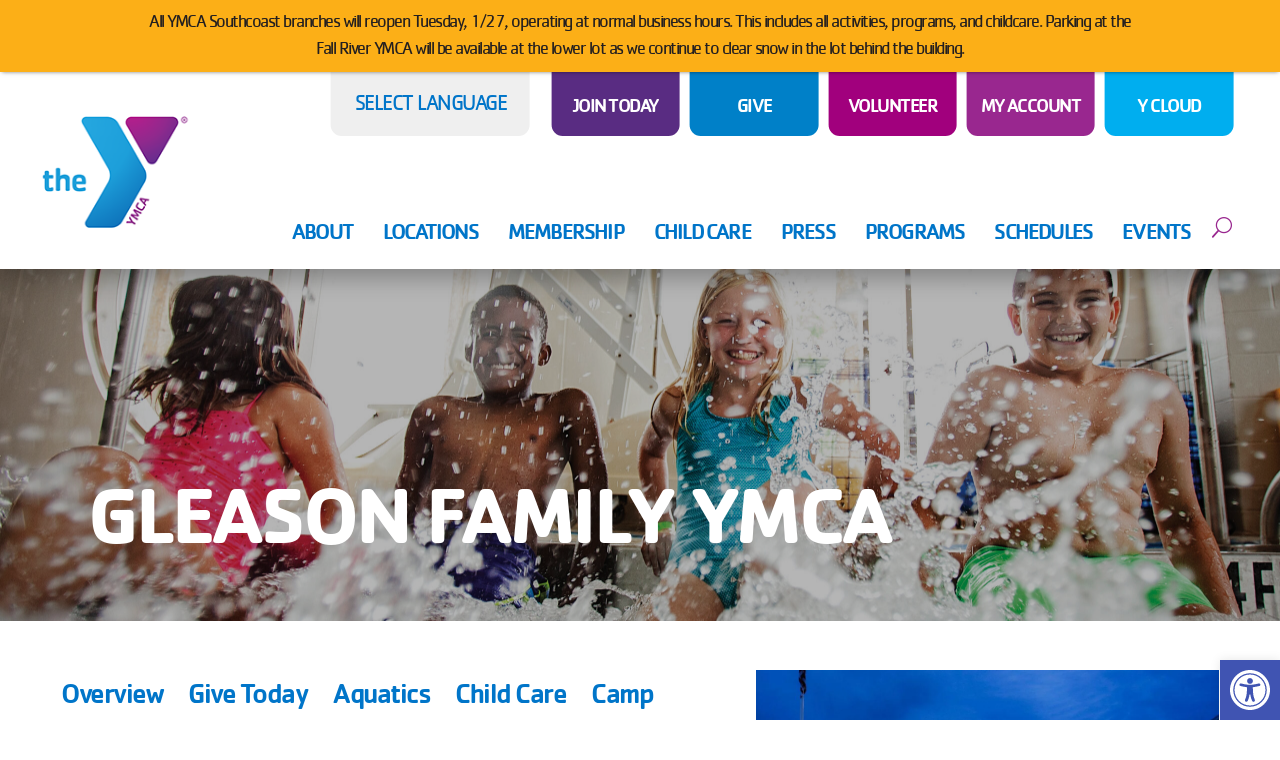

--- FILE ---
content_type: text/css
request_url: https://ymcasouthcoast.org/wp-content/litespeed/css/ac4cc8071d203d4bbeea7c2b773abe1b.css?ver=4620f
body_size: 63
content:
.printomatic{cursor:pointer}.pom-default{background-image:url('/wp-content/plugins/print-o-matic/css/print-icon.png');background-repeat:no-repeat;width:32px;height:32px}.pom-small{background-image:url('/wp-content/plugins/print-o-matic/css/print-icon-small.png');background-repeat:no-repeat;width:17px;height:16px}.pom-small-black{background-image:url('/wp-content/plugins/print-o-matic/css/print-icon-small-black.png');background-repeat:no-repeat;width:17px;height:16px}.pom-small-grey{background-image:url('/wp-content/plugins/print-o-matic/css/print-icon-small-grey.png');background-repeat:no-repeat;width:17px;height:16px}.pom-small-white{background-image:url('/wp-content/plugins/print-o-matic/css/print-icon-small-white.png');background-repeat:no-repeat;width:17px;height:16px}.printomatictext{cursor:pointer}.printomatictext:hover{text-decoration:underline}@media print{.pe-no-print{display:none !important}.pe-preserve-ancestor{display:block !important;margin:0 !important;padding:0 !important;border:none !important;box-shadow:none !important}}

--- FILE ---
content_type: text/css
request_url: https://ymcasouthcoast.org/wp-content/litespeed/css/c25efa0c89dfaf6e97856ec78d872654.css?ver=10cd2
body_size: 217
content:
/*! This file is auto generated. Any changes will most likely be overwritten! */
.et_mobile_menu .menu-item-has-children>a{position:relative;display:-webkit-box;display:-ms-flexbox;display:flex;-ms-flex-wrap:nowrap;flex-wrap:nowrap;-webkit-box-pack:justify;-ms-flex-pack:justify;justify-content:space-between}.et_mobile_menu .menu-item-has-children>a:after{display:inline-block;font:normal normal normal 14px/1 FontAwesome;font-size:inherit;content:"";-webkit-transition:-webkit-transform .4s;transition:-webkit-transform .4s;-o-transition:transform .4s;transition:transform .4s;transition:transform .4s,-webkit-transform .4s;-webkit-transform-origin:40% 40%;-ms-transform-origin:40% 40%;transform-origin:40% 40%;text-rendering:auto;-webkit-font-smoothing:antialiased;-moz-osx-font-smoothing:grayscale}.et_mobile_menu .menu-item-has-children>.sub-menu{display:none}.et_mobile_menu .menu-item-has-children.w_js_visible>a:after{-webkit-transform:rotate(90deg);-ms-transform:rotate(90deg);transform:rotate(90deg)}#main-header .et_mobile_menu .menu-item-has-children>.sub-menu{display:none !important}#main-header .et_mobile_menu .menu-item-has-children.w_js_visible>.sub-menu{display:block !important}

--- FILE ---
content_type: text/css
request_url: https://ymcasouthcoast.org/wp-content/litespeed/css/b8d9fe1d44e66f67596aef00ac08d276.css?ver=28096
body_size: 39
content:
body.pojo-a11y-grayscale{filter:none;-webkit-filter:none;-webkit-filter:none;-moz-filter:none;-ms-filter:none;-o-filter:none}body.pojo-a11y-grayscale #page-container{filter:grayscale(100%);-webkit-filter:grayscale(100%);-webkit-filter:grayscale(1);-moz-filter:grayscale(100%);-ms-filter:grayscale(100%);-o-filter:grayscale(100%)}body #pojo-a11y-toolbar{font-size:20px !important;bottom:0 !important}#pojo-a11y-toolbar .pojo-a11y-toolbar-toggle{bottom:0}#pojo-a11y-toolbar .pojo-a11y-toolbar-overlay *{font-size:18px !important}.pojo-a11y-readable-font #pojo-a11y-toolbar .pojo-a11y-toolbar-overlay *{font-size:16px !important}.printomatic,.printomatictext{margin-bottom:10px;display:inline-block;vertical-align:middle}.printomatic{margin-right:5px}

--- FILE ---
content_type: text/css
request_url: https://ymcasouthcoast.org/wp-content/litespeed/css/c283294abcc3a4e5f332229f5c7ab26f.css?ver=9b99b
body_size: 8682
content:
/*!
 *
 * This file is auto generated. Any changes will most likely be overwritten!
 *
 */
:root ul.menu,.w-group,#main-header .nav-menu,#main-header .sub-nav.open,#main-header .sub-nav-group{display:flex;flex-wrap:wrap;flex-direction:row}:root .w .w-row--middle{align-items:center}:root .w .w-row--center{justify-content:center}:root .w-menu-x--space-around ul.menu,#main-header .nav-menu{justify-content:space-around}:root .w .w-row--grow .et_pb_column{flex-grow:1}:root ul.menu,.w-group,#main-header .nav-menu,#main-header .sub-nav.open,#main-header .sub-nav-group{display:flex;flex-wrap:wrap;flex-direction:row}:root .w .w-row--middle{align-items:center}:root .w .w-row--center{justify-content:center}:root .w-menu-x--space-around ul.menu,#main-header .nav-menu{justify-content:space-around}:root .w .w-row--grow .et_pb_column{flex-grow:1}:root .w-container,:root .et_section_specialty .et_pb_row{display:flex;flex-wrap:wrap;flex-direction:row;padding-left:15px;padding-right:15px;position:relative;display:flex;flex-wrap:wrap;justify-content:space-between;width:100%;max-width:100% !important;margin:0 auto}@media (min-width:320px){:root .w-container,:root .et_section_specialty .et_pb_row{padding-left:calc(15px + 0*(100vw - 320px)/448);padding-right:calc(15px + 0*(100vw - 320px)/448)}}@media (min-width:768px){:root .w-container,:root .et_section_specialty .et_pb_row{padding-left:calc(15px + 10*(100vw - 768px)/213);padding-right:calc(15px + 10*(100vw - 768px)/213)}}@media (min-width:981px){:root .w-container,:root .et_section_specialty .et_pb_row{padding-left:25px;padding-right:25px}}@media (min-width:981px){:root .w-container,:root .et_section_specialty .et_pb_row{max-width:89.75% !important}}@media (min-width:1483px){:root .w-container,:root .et_section_specialty .et_pb_row{max-width:86.66666666666667% !important}}:root .w-container .w-row,:root .et_section_specialty .et_pb_row .w-row{max-width:100% !important;padding-right:0 !important;padding-left:0 !important}#w#w#w .w-sxn{padding-top:0;padding-bottom:0}.w .w-row{padding-top:11px;padding-bottom:11px}@media (min-width:320px){.w .w-row{padding-top:calc(11px + 39*(100vw - 320px)/661)}}@media (min-width:981px){.w .w-row{padding-top:50px}}@media (min-width:320px){.w .w-row{padding-bottom:calc(11px + 42*(100vw - 320px)/661)}}@media (min-width:981px){.w .w-row{padding-bottom:53px}}.w .w-row+.w-row{padding-top:0}.w .w-row .w-row{padding-top:0;padding-bottom:0}#w.w .w-sxn.w-el--is-sticky{position:fixed;z-index:99;top:0;width:100%;transition:background-color .4s,padding .4s}body.admin-bar #w .et_pb_section.w-el--is-sticky:first-of-type{margin-top:32px}#w.w .w-sxn.w-el--is-sticky:before{position:absolute;top:0;left:0;display:block;width:100%;height:100%;opacity:0;content:"";transition:opacity .6s}#w.w .w-sxn.w-el--is-sticky.w-el--is-stuck:before{opacity:1}@media (min-width:768px){#w.w .w-sxn.w-sxn-row-cell--50 .w-cell:only-child{width:50%}}#w#w .w-sxn.w-sxn--overlay-001{position:relative;overflow:hidden}#w#w .w-sxn.w-sxn--overlay-001>.w-row{z-index:1}#w#w .w-sxn.w-sxn--overlay-001>.w-row--overlay-bg{position:absolute;top:50%;left:50%;transform:translateX(-50%) translatey(-50%);z-index:0;height:100%}@media (max-width:767px){#w#w .w-sxn.w-sxn--overlay-001>.w-row--overlay-bg{display:none}}#w#w .w-sxn.w-sxn--overlay-001>.w-row--overlay-bg>.et_pb_column{margin-bottom:0;padding-right:0 !important;padding-left:0 !important}#w#w .w-sxn.w-sxn--overlay-001>.w-row--overlay-bg>.et_pb_column.et_pb_column_empty{display:block !important}#w#w .w-sxn.w-sxn--overlay-001>.w-row--overlay-item{position:absolute;top:50%;left:50%;transform:translateX(-50%) translatey(-50%)}#w#w .w-sxn.w-sxn--overlay-001 .et_pb_column.et_pb_column{margin-top:0 !important;margin-bottom:0 !important}#w#w .w-sxn.w-sxn--overlay-002{position:relative;overflow:hidden}#w#w .w-sxn.w-sxn--overlay-002>.w-row{z-index:1}#w#w .w-sxn.w-sxn--overlay-002 .w-row--overlay-bg{z-index:0}#w#w .w-sxn.w-sxn--overlay-002 .w-row--overlay-bg>.et_pb_column.et_pb_column_1_2{padding-top:0 !important;padding-right:0 !important;padding-bottom:0 !important;padding-left:0 !important}@media (min-width:768px){#w#w .w-sxn.w-sxn--overlay-002>.w-row--overlay-item{position:absolute;top:50%;left:50%;transform:translateX(-50%) translatey(-50%)}}#w#w .w-sxn.w-sxn--overlay-002 .et_pb_column_1_2{width:100% !important;margin-bottom:0 !important}@media (min-width:768px){#w#w .w-sxn.w-sxn--overlay-002 .et_pb_column_1_2{width:50% !important}}#w#w .w-sxn.w-sxn--overlay-002 .et_pb_column_1_2.et_pb_column_empty{display:block}#w#w .w-sxn.w-sxn--overlay-002 .et_pb_column.et_pb_column{margin-top:0 !important;margin-bottom:0 !important}#w#w .w-row{padding-right:10px;padding-left:10px}@media (min-width:320px){#w#w .w-row{padding-right:calc(10px + 5*(100vw - 320px)/660)}}@media (min-width:980px){#w#w .w-row{padding-right:calc(15px + -15*(100vw - 980px)/1)}}@media (min-width:981px){#w#w .w-row{padding-right:0}}@media (min-width:320px){#w#w .w-row{padding-left:calc(10px + 5*(100vw - 320px)/660)}}@media (min-width:980px){#w#w .w-row{padding-left:calc(15px + 12*(100vw - 980px)/1)}}@media (min-width:981px){#w#w .w-row{padding-left:27px}}#w#w .w-row .w-cell{padding-right:15px;padding-left:15px}@media (min-width:320px){#w#w .w-row .w-cell{padding-right:calc(15px + 12*(100vw - 320px)/661)}}@media (min-width:981px){#w#w .w-row .w-cell{padding-right:27px}}@media (min-width:320px){#w#w .w-row .w-cell{padding-left:calc(15px + 21*(100vw - 320px)/661)}}@media (min-width:981px){#w#w .w-row .w-cell{padding-left:36px}}#w#w .w-row{position:relative;display:flex;flex-wrap:wrap;justify-content:space-between;width:100%;max-width:100% !important;margin:0 auto}@media (min-width:768px){#w#w .w-row{max-width:92.9% !important}}@media (min-width:981px){#w#w .w-row{max-width:91% !important}}@media (min-width:1024px){#w#w .w-row{max-width:90.46875% !important}}#w#w .w-row .w-row{max-width:100% !important}#w#w .w-row:after{display:none !important}#w#w .et_pb_row_inner{position:relative;display:flex;flex-wrap:wrap;justify-content:space-between;width:100%;max-width:100% !important;margin:0 auto}#w#w .et_pb_row_inner:after{display:none !important}:root .w-container:after,:root .et_section_specialty .et_pb_row:after{display:none !important}:root .w .w-row--auto .et_pb_column{width:auto !important}:root .w .w-cell--auto{width:auto !important}:root .w .w-row--no-wrap{flex-wrap:nowrap}:root .w .w-row--auto .et_pb_column{width:auto !important}.w-cell{padding-left:15px;padding-right:15px;position:relative;width:100%;margin-right:0 !important;margin-left:0}@media (min-width:320px){.w-cell{padding-left:calc(15px + 10*(100vw - 320px)/661);padding-right:calc(15px + 10*(100vw - 320px)/661)}}@media (min-width:981px){.w-cell{padding-left:25px;padding-right:25px}}@media (max-width:980px){.w .w-cell{margin-bottom:0}}.w-cell.w-cell--align-right{float:none;margin-left:auto}.w-cells--gtr--x0>.w-cell{padding-right:0 !important;padding-left:0 !important}.w-cell.w-cell--gtr--x0{padding-right:0 !important;padding-left:0 !important}.w-cell.w-cell--gtr-l--x0{padding-left:0 !important}.w-cell.w-cell--gtr-r--x0{padding-right:0 !important}.w-cell.cell-gtr-l--x2{padding-left:30px}@media (min-width:320px){.w-cell.cell-gtr-l--x2{padding-left:calc(30px + 0*(100vw - 320px)/661)}}@media (min-width:981px){.w-cell.cell-gtr-l--x2{padding-left:calc(30px + 20*(100vw - 981px)/519)}}@media (min-width:1500px){.w-cell.cell-gtr-l--x2{padding-left:50px}}.w-cell.cell--gtr-r--x2{padding-right:30px}@media (min-width:320px){.w-cell.cell--gtr-r--x2{padding-right:calc(30px + 0*(100vw - 320px)/661)}}@media (min-width:981px){.w-cell.cell--gtr-r--x2{padding-right:calc(30px + 20*(100vw - 981px)/519)}}@media (min-width:1500px){.w-cell.cell--gtr-r--x2{padding-right:50px}}@media (min-width:981px){.w .w-cell--1-12{width:calc((100%/12)*1)}}@media (min-width:981px){.w .w-cell--2-12{width:calc((100%/12)*2)}}@media (min-width:981px){.w .w-cell--3-12{width:calc((100%/12)*3)}}@media (min-width:981px){.w .w-cell--4-12{width:calc((100%/12)*4)}}@media (min-width:981px){.w .w-cell--5-12{width:calc((100%/12)*5) !important}}@media (min-width:981px){.w .w-cell--6-12{width:calc((100%/12)*6)}}@media (min-width:981px){.w .w-cell--7-12{width:calc((100%/12)*7)}}@media (min-width:981px){.w .w-cell--8-12{width:calc((100%/12)*8)}}@media (min-width:981px){.w .w-cell--9-12{width:calc((100%/12)*9)}}@media (min-width:981px){.w .w-cell--10-12{width:calc((100%/12)*10)}}@media (min-width:981px){.w .w-cell--11-12{width:calc((100%/12)*11)}}@media (min-width:981px){.w .w-cell--12-12{width:calc((100%/12)*12)}}#w#w#w .et_pb_module{margin-bottom:0}:root ul.menu{margin-left:0;padding-top:0 !important}:root ul.menu>li.menu-item{margin-bottom:0;padding-right:0;font-size:inherit}#w#w .et_pb_menu .et-menu>li{padding-left:0;padding-right:0}:root ul.menu>li.menu-item a:hover,:root ul.menu>li.menu-item a:focus{opacity:1}:root ul.menu>li.menu-item.menu-item-has-children>a:after{top:auto}:root ul.menu>li.menu-item.current-menu-item:not(.menu-item-has-children)>a{cursor:default}:root ul.menu>li.menu-item .sub-menu{width:320px;margin-left:0;padding:0;border:0 solid transparent;box-shadow:none}:root ul.menu>li.menu-item .sub-menu>li.menu-item{width:100%;margin-bottom:0;padding:0;line-height:1.15}:root ul.menu>li.menu-item .sub-menu>li.menu-item>a{margin-right:0;padding:10px 15px}:root ul.menu li.menu-item.w-is-button a{font-size:20px;display:inline-block;padding:.7em 1.05em !important;border:1px solid #707070;border-radius:2em;text-shadow:none;font-family:"Cachet",sans-serif;font-weight:500 !important;line-height:1.05 !important;letter-spacing:-1.5px;text-transform:uppercase;color:#fff;background:#a1007d;box-shadow:0px 3px 6px rgba(0,0,0,.16);min-height:0vw;text-align:center}:root ul.menu li.menu-item.w-is-button a:hover,:root ul.menu li.menu-item.w-is-button a:focus{border:1px solid #707070;border-radius:2em;color:#fff;background:#a1007d;transition:all .4s}@media (min-width:320px){:root ul.menu li.menu-item.w-is-button a{font-size:calc(20px + 10*(100vw - 320px)/661)}}@media (min-width:981px){:root ul.menu li.menu-item.w-is-button a{font-size:30px}}:root ul.menu a{padding-bottom:0;transition:background-color .2s,color .2s,opacity .2s,border .2s,border-radius .2s}:root ul.menu a:hover,:root ul.menu a:focus{opacity:1}:root .w-menu--mobile--false .et_mobile_nav_menu{display:none !important}:root .w-menu--mobile--false nav.menu-nav{display:block !important}.w-sxn--top-bar-notification .et_pb_text_inner>p:first-child{display:none}.w-sxn--top-bar-notification .w-row{width:100%;max-width:100%;padding:0}.page-template-page-template-site-header-hero #main-header{background-color:transparent}.page-template-page-template-site-header-hero #main-header>.w-sxn{background-color:transparent}.page-template-page-template-site-header-hero #et-main-area{position:absolute;top:0 !important;width:100%}#main-header>.et_menu_container,#main-header>.et_search_outer{display:none}#main-header .w-cell{margin-bottom:0}#main-header .mobile_menu_bar{padding-bottom:0}#main-header .mobile_menu_bar:before{top:0}#w#w .et_pb_section .et_pb_button,#w#w .w-button,#w#w .button,#w#w .w-btn,#w#w.w input[type=button],#w#w.w input[type=submit]{font-size:20px;display:inline-block;padding:.7em 1.05em !important;border:1px solid #707070;border-radius:2em;text-shadow:none;font-family:"Cachet",sans-serif;font-weight:500 !important;line-height:1.05 !important;letter-spacing:-1.5px;text-transform:uppercase;color:#fff;background:#a1007d;box-shadow:0px 3px 6px rgba(0,0,0,.16);min-height:0vw;text-align:center;text-decoration:none;cursor:pointer}#w#w .et_pb_section .et_pb_button:hover,#w#w .et_pb_section .et_pb_button:focus,#w#w .w-button:hover,#w#w .w-button:focus,#w#w .button:hover,#w#w .button:focus,#w#w .w-btn:hover,#w#w .w-btn:focus,#w#w.w input[type=button]:hover,#w#w.w input[type=button]:focus,#w#w.w input[type=submit]:hover,#w#w.w input[type=submit]:focus{border:1px solid #707070;border-radius:2em;color:#fff;background:#a1007d;transition:all .4s}@media (min-width:320px){#w#w .et_pb_section .et_pb_button,#w#w .w-button,#w#w .button,#w#w .w-btn,#w#w.w input[type=button],#w#w.w input[type=submit]{font-size:calc(20px + 10*(100vw - 320px)/661)}}@media (min-width:981px){#w#w .et_pb_section .et_pb_button,#w#w .w-button,#w#w .button,#w#w .w-btn,#w#w.w input[type=button],#w#w.w input[type=submit]{font-size:30px}}.et_pb_text_align_left{text-align:inherit}.w-U-ta--right{text-align:right !important}.w-U-ta--center{text-align:center !important}.w-U-ta--left{text-align:left !important}.w-U-ta--justify{text-align:justify !important}.w-U-fw--regular{font-weight:400 !important}.w-U-fw--bold{font-weight:700 !important}.w-U-fw--black{font-weight:900 !important}.w-hidden{display:none}:root ul.menu,.w-group,#main-header .nav-menu,#main-header .sub-nav.open,#main-header .sub-nav-group{display:flex;flex-wrap:wrap;flex-direction:row}:root .w .w-row--middle{align-items:center}:root .w .w-row--center{justify-content:center}:root .w .w-row--grow .et_pb_column{flex-grow:1}.w .w-aura--dark{color:#fff}.w .w-aura--light{color:#707070}.w .w-aura--light .w-button:hover,.w .w-aura--light .w-button:focus{color:#fff !important;background-color:#d28282}#page-container{margin-top:0 !important;padding-top:0 !important}body{font-size:19px;font-family:"Cachet Book",sans-serif;font-weight:400;line-height:1.5;color:#707070;letter-spacing:-1.5px;min-height:0vw}@media (min-width:320px){body{font-size:calc(19px + 11*(100vw - 320px)/661)}}@media (min-width:981px){body{font-size:30px}}a{color:#354668}a:hover,a:focus{color:#354668}.entry-content a{text-decoration:underline}.et_pb_bg_layout_dark a{color:#fff}.et_pb_bg_layout_dark a:hover,.et_pb_bg_layout_dark a:focus{color:#fff}b,strong{font-weight:700}p{padding-bottom:.95em}p+table{margin-top:.95em}@media (max-width:980px){p+table{margin-top:1.43em}}p:empty{display:none}p:last-of-type:not(:last-child){padding-bottom:.95em}.et_pb_fullwidth_header p{padding-bottom:.95em}.et_pb_fullwidth_header p:last-of-type:not(:last-child){padding-bottom:.95em}.u-lead{font-size:1em;font-size:1.111em;font-weight:600;line-height:1.2;min-height:0vw}@media (min-width:981px){.u-lead{line-height:1.15}}@media (min-width:320px){.u-lead{font-size:calc(1em + .111*(100vw - 320px)/661)}}@media (min-width:981px){.u-lead{font-size:1.111em}}:root .u-kicker{font-size:14px;font-family:"Cachet",sans-serif;font-size:20px;text-transform:uppercase;color:#fe5400;min-height:0vw}@media (min-width:320px){:root .u-kicker{font-size:calc(14px + 6*(100vw - 320px)/661)}}@media (min-width:981px){:root .u-kicker{font-size:20px}}:root .u-kicker+h1,:root .u-kicker+h2,:root .u-kicker+h3{margin-top:-.45em !important}:root .u-kicker+h1+.u-lead,:root .u-kicker+h2+.u-lead,:root .u-kicker+h3+.u-lead{margin-top:-.65em}:root .et_pb_bg_layout_dark h1,:root .et_pb_bg_layout_dark h2,:root .et_pb_bg_layout_dark h3,:root .et_pb_bg_layout_dark h4,:root .et_pb_bg_layout_dark h5,:root .et_pb_bg_layout_dark h6{color:#fff}#w#w h1,#w#w h2,#w#w h3,#w#w h4,#w#w h5,#w#w h6{margin:0;padding:0 0 .825em;font-family:"Cachet",sans-serif;font-weight:700;line-height:1.1;text-transform:uppercase;color:#a1007d;letter-spacing:-3.25px;min-height:0vw}:root h1:last-child,:root h2:last-child,:root h3:last-child,:root h4:last-child,:root h5:last-child,:root h6:last-child{padding-bottom:0}:root h1 a,:root h2 a,:root h3 a,:root h4 a,:root h5 a,:root h6 a{color:#354668}:root h1 a:hover,:root h1 a:focus,:root h2 a:hover,:root h2 a:focus,:root h3 a:hover,:root h3 a:focus,:root h4 a:hover,:root h4 a:focus,:root h5 a:hover,:root h5 a:focus,:root h6 a:hover,:root h6 a:focus{color:#354668}:root h1{font-size:24px}@media (min-width:981px){body:not(.home) #w h1{font-size:80px}}@media (min-width:380px){:root h1{font-size:calc(24px + 41*(100vw - 380px)/601)}}@media (min-width:981px){:root h1{font-size:65px}}@media (max-width:980px){:root h1{letter-spacing:-1.5px}}:root h2{font-size:24px}@media (min-width:320px){:root h2{font-size:calc(24px + 35*(100vw - 320px)/661)}}@media (min-width:981px){:root h2{font-size:calc(59px + 6*(100vw - 981px)/939)}}@media (min-width:1920px){:root h2{font-size:65px}}:root h3{font-size:20px;padding-bottom:.44em;letter-spacing:-1.5px}@media (min-width:981px){:root h3{letter-spacing:-2.5px}}@media (min-width:320px){:root h3{font-size:calc(20px + 30*(100vw - 320px)/661)}}@media (min-width:981px){:root h3{font-size:50px}}:root h3+p{padding-bottom:.75em}:root h3.u-fz--sm{font-size:18px}@media (min-width:320px){:root h3.u-fz--sm{font-size:calc(18px + 22*(100vw - 320px)/661)}}@media (min-width:981px){:root h3.u-fz--sm{font-size:40px}}:root h4{font-size:26px}@media (min-width:320px){:root h4{font-size:calc(26px + 0*(100vw - 320px)/661)}}@media (min-width:981px){:root h4{font-size:26px}}:root h5{font-size:20px}@media (max-width:980px){:root h5{letter-spacing:-1.5px}}@media (min-width:320px){:root h5{font-size:calc(20px + 0*(100vw - 320px)/661)}}@media (min-width:981px){:root h5{font-size:20px}}:root h6{font-size:18px}@media (min-width:320px){:root h6{font-size:calc(18px + 0*(100vw - 320px)/661)}}@media (min-width:981px){:root h6{font-size:18px}}:root .w-subheading{line-height:1.1}:root .et_pb_post_title:first-child:not(:last-child){padding-bottom:1.6em}.entry-content ol,#left-area ul:not([class*=menu]),.entry-content ul:not([class*=menu]){margin-left:1.3em}@media (max-width:980px){.entry-content ol:last-child,#left-area ul:not([class*=menu]):last-child,.entry-content ul:not([class*=menu]):last-child{padding-bottom:0}}@media (min-width:981px){.entry-content ol,#left-area ul:not([class*=menu]),.entry-content ul:not([class*=menu]){margin-left:1em}}.entry-content ol li,#left-area ul:not([class*=menu]) li,.entry-content ul:not([class*=menu]) li{margin-bottom:1em}.entry-content ol ol,.entry-content ol ul,#left-area ul:not([class*=menu]) ol,#left-area ul:not([class*=menu]) ul,.entry-content ul:not([class*=menu]) ol,.entry-content ul:not([class*=menu]) ul{padding-bottom:0}.entry-content ol li ol{padding-left:1em}.entry-content ol,#left-area ul.menu,#left-area ul.downwards,.entry-content ul.menu,.entry-content ul.downwards{margin-left:0;padding-bottom:0;padding-left:0}.entry-content ol li,#left-area ul.menu li,#left-area ul.downwards li,.entry-content ul.menu li,.entry-content ul.downwards li{margin-bottom:0}.entry-content ol ul,#left-area ul.menu ul,#left-area ul.downwards ul,.entry-content ul.menu ul,.entry-content ul.downwards ul{padding-bottom:0;padding-left:0}sup{top:.3em;bottom:0;font-size:.75em;vertical-align:super}blockquote{padding:25px 12px 25px 25px;border-color:#0075c9;background-color:rgba(255,0,0,.05)}:root body.logged-in .u-only--logged-out{display:none !important}:root body:not(.logged-in) .u-only--logged-in{display:none !important}@media (min-width:481px){:root .u-only--phone{display:none !important}}@media (max-width:480px){:root .u-only--phone-up{display:none !important}}@media (min-width:981px){:root .u-only--mobile{display:none !important}}@media (min-width:769px){:root .u-only--tablet-down{display:none !important}}@media (max-width:980px){:root .u-only--desktop{display:none !important}}@media (max-width:768px){:root .u-only--tablet-up{display:none !important}}.entry-content ul{margin-top:10px}@media (min-width:981px){ul.o-columned{column-count:2}}ul.u-list--hasIcon{padding-left:0;font-size:1.111em;list-style:none}ul.u-list--hasIcon>li{position:relative;padding-left:30px}@media (min-width:981px){ul.u-list--hasIcon>li{padding-left:60px}}ul.u-list--hasIcon>li:before{position:absolute;top:4px;left:5px;display:inline-block;-webkit-box-sizing:border-box;box-sizing:border-box;font-family:ETmodules;font-weight:400;font-style:normal;font-variant:normal;line-height:1;text-transform:none;content:"\e078";content:attr(data-icon);speak:none;-webkit-font-feature-settings:normal;font-feature-settings:normal;-webkit-font-smoothing:antialiased;direction:ltr}@media (min-width:981px){ul.u-list--hasIcon>li:before{left:35px}}ul.u-list--hasIcon.icon_ribbon>li:before{color:#b5bfcc;content:"\e078"}.nf-form-fields-required{display:none !important}ul.menu{list-style:none}ul.menu a{display:inline-block;text-decoration:none}ul.menu ul,ul.menu li{list-style:none}hr{display:block;width:209px;height:22px;margin:auto;border:0;background-image:url("[data-uri]")}.read-more{font-family:"Cachet",sans-serif;text-transform:uppercase}.w-screen-reader-only{clip:rect(1px,1px,1px,1px);position:absolute !important;height:1px;width:1px;overflow:hidden;word-wrap:normal !important}.w-screen-reader-only:focus{background-color:#fff;border-radius:3px;box-shadow:0 0 2px 2px rgba(0,0,0,.6);clip:auto !important;color:#000;display:block;font-size:16px;font-weight:700;height:auto;left:5px;line-height:normal;padding:15px 23px 14px;text-decoration:none;top:5px;width:auto;z-index:999999}@media (max-width:980px){#et-main-area{margin-top:0 !important;padding-top:0 !important}}.w-sxn{background-color:transparent;transition:margin-top .05s}.w{overflow:hidden;max-width:100vw}#w#w .entry-content .w-sxn>.w-row .w-mod:not(:last-child){margin-bottom:1em}@media (min-width:981px){#w#w .entry-content .w-sxn>.w-row .w-mod:not(:last-child){margin-bottom:1em}}#w#w .w-sxn.w-sxn--hero--001{position:relative}#w#w .w-sxn.w-sxn--hero--001:before{content:'';position:absolute;display:block;width:100%;height:100%;mix-blend-mode:multiply;background-color:rgba(0,0,0,.29)}#w#w .w-sxn.w-sxn--hero--001>.w-row{max-width:85.3% !important;padding-top:161px;padding-bottom:36px;text-align:right}#w#w .w-sxn.w-sxn--hero--001 .w-mod.et_pb_text{text-shadow:0px 10px 5px rgba(0,0,0,.16)}#w#w .w-sxn.w-sxn--hero--001 h1{font-size:24px;line-height:1.23}@media (min-width:320px){#w#w .w-sxn.w-sxn--hero--001 h1{font-size:calc(24px + 49*(100vw - 320px)/1600)}}@media (min-width:1920px){#w#w .w-sxn.w-sxn--hero--001 h1{font-size:73px}}@media (max-width:980px){#w#w .w-sxn.w-sxn--hero--001 h1{letter-spacing:-1.5px}}#w#w .w-sxn.w-sxn--hero--001 .w-mod.et_pb_button_module_wrapper:not(:first-child){margin-top:89px;margin-top:5.7%}#w#w .w-sxn.w-sxn--hero--001 .et_pb_button{font-size:22px;padding:.5em 1.725em !important}@media (min-width:320px){#w#w .w-sxn.w-sxn--hero--001 .et_pb_button{font-size:calc(22px + 29*(100vw - 320px)/1600)}}@media (min-width:1920px){#w#w .w-sxn.w-sxn--hero--001 .et_pb_button{font-size:51px}}#w#w .w-sxn.w-sxn--hero--002{position:relative}#w#w .w-sxn.w-sxn--hero--002:before{content:'';position:absolute;display:block;width:100%;height:100%;mix-blend-mode:multiply;background-color:rgba(0,0,0,.29)}#w#w .w-sxn.w-sxn--hero--002>.w-row{padding-top:447px;padding-bottom:64px}#w#w .w-sxn.w-sxn--content-001.w-sxn--content-001-tabbed>.w-row>.w-cell{padding:0 !important}#w#w .w-sxn.w-sxn--content-001.w-sxn--content-001-tabbed .et_pb_tabs.w-mod{display:flex;flex-direction:column;border:0}#w#w .w-sxn.w-sxn--content-001.w-sxn--content-001-tabbed ul.et_pb_tabs_controls{width:100%;margin-top:0;margin-bottom:62px;padding-right:15px !important;margin-left:15px !important;border-bottom:1px solid #707070;background-color:transparent}@media (min-width:1280px){#w#w .w-sxn.w-sxn--content-001.w-sxn--content-001-tabbed ul.et_pb_tabs_controls{width:56%}}@media (min-width:981px){#w#w .w-sxn.w-sxn--content-001.w-sxn--content-001-tabbed ul.et_pb_tabs_controls{padding-right:27px !important;margin-left:0 !important}}#w#w .w-sxn.w-sxn--content-001.w-sxn--content-001-tabbed ul.et_pb_tabs_controls:after{display:none}#w#w .w-sxn.w-sxn--content-001.w-sxn--content-001-tabbed ul.et_pb_tabs_controls>li{padding:0 11px;margin-bottom:0;border:0}#w#w .w-sxn.w-sxn--content-001.w-sxn--content-001-tabbed ul.et_pb_tabs_controls>li:first-child{margin-left:-31px}#w#w .w-sxn.w-sxn--content-001.w-sxn--content-001-tabbed ul.et_pb_tabs_controls>li>a{font-size:15px;padding:8px 20px;font-family:'Cachet';font-style:normal;font-weight:500;text-decoration:none;color:#0075c9 !important;min-height:0vw}@media (min-width:320px){#w#w .w-sxn.w-sxn--content-001.w-sxn--content-001-tabbed ul.et_pb_tabs_controls>li>a{font-size:calc(15px + 3*(100vw - 320px)/40)}}@media (min-width:360px){#w#w .w-sxn.w-sxn--content-001.w-sxn--content-001-tabbed ul.et_pb_tabs_controls>li>a{font-size:calc(18px + 18*(100vw - 360px)/919)}}@media (min-width:1279px){#w#w .w-sxn.w-sxn--content-001.w-sxn--content-001-tabbed ul.et_pb_tabs_controls>li>a{font-size:calc(36px + -12*(100vw - 1279px)/1)}}@media (min-width:1280px){#w#w .w-sxn.w-sxn--content-001.w-sxn--content-001-tabbed ul.et_pb_tabs_controls>li>a{font-size:calc(24px + 12*(100vw - 1280px)/640)}}@media (min-width:1920px){#w#w .w-sxn.w-sxn--content-001.w-sxn--content-001-tabbed ul.et_pb_tabs_controls>li>a{font-size:36px}}@media (max-width:980px){#w#w .w-sxn.w-sxn--content-001.w-sxn--content-001-tabbed ul.et_pb_tabs_controls>li>a{letter-spacing:-1.5px;padding:8px 10px}}#w#w .w-sxn.w-sxn--content-001.w-sxn--content-001-tabbed ul.et_pb_tabs_controls>li>a:hover,#w#w .w-sxn.w-sxn--content-001.w-sxn--content-001-tabbed ul.et_pb_tabs_controls>li>a:focus{opacity:1}#w#w .w-sxn.w-sxn--content-001.w-sxn--content-001-tabbed .et_pb_all_tabs>.et_pb_tab{padding-top:0;padding-right:0;padding-left:0}#w#w .w-sxn.w-sxn--content-001.w-sxn--content-001-tabbed .et_pb_all_tabs .w-sxn>.w-row{padding-top:0;padding-left:0;padding-right:0}@media (min-width:1280px){#w#w .w-sxn.w-sxn--content-001.w-sxn--content-001-tabbed .et_pb_all_tabs .w-sxn>.w-row.w-row--hasSidebar:first-child>.w-cell:last-child{margin-top:-124px}}#w#w .w-sxn.w-sxn--content-001>.w-row:first-child{padding-top:3.85%;padding-bottom:0}#w#w .w-sxn.w-sxn--content-001>.w-row:not(:first-child) h2{padding-bottom:30px}#w#w .w-sxn.w-sxn--content-001>.w-row:last-child{padding-bottom:5.25%}#w#w .w-sxn.w-sxn--content-001 h2+p+h3{margin-top:-.25em}#w#w .w-sxn.w-sxn--content-002{font-size:20px;font-family:"Segoe UI",sans-serif;line-height:1.32;letter-spacing:0;min-height:0vw}@media (min-width:320px){#w#w .w-sxn.w-sxn--content-002{font-size:calc(20px + 5*(100vw - 320px)/1600)}}@media (min-width:1920px){#w#w .w-sxn.w-sxn--content-002{font-size:25px}}#w#w .w-sxn.w-sxn--content-002>.w-row{max-width:86.4% !important;padding-top:3.4%;padding-bottom:3.4%}@media (max-width:1279px){#w#w .w-sxn .w-row--hasSidebar{justify-content:center}#w#w .w-sxn .w-row--hasSidebar>.w-cell{margin-bottom:20px}}#w#w .w-sxn .w-row--hasSidebar:not(:first-child)>.w-cell:last-child>.w-mod{margin-top:19.2%}#w#w .w-sxn .w-row--hasSidebar>.w-cell--3-5{width:100%}@media (min-width:1280px){#w#w .w-sxn .w-row--hasSidebar>.w-cell--3-5{width:60%}}#w#w .w-sxn .w-row--hasSidebar>.w-cell--2-5{width:100%;max-width:calc(636px + 54px)}@media (min-width:1280px){#w#w .w-sxn .w-row--hasSidebar>.w-cell--2-5{width:40%}}#w#w .w-mod--menu-internal{margin-bottom:30px;padding-bottom:28px;border-bottom:1px solid #707070}@media (min-width:981px){#w#w .w-mod--menu-internal{margin-bottom:62px}}#w#w .w-mod--menu-internal .et_pb_menu__menu{display:flex !important}#w#w .w-mod--menu-internal .et_mobile_nav_menu{display:none !important}#w#w .w-mod--menu-internal li{margin-top:0}@media (max-width:980px){#w#w .w-mod--menu-internal li{padding:0}}#w#w .w-mod--menu-internal a{font-size:15px;padding:8px 20px;font-family:'Cachet';font-style:normal;font-weight:500;text-decoration:none;color:#0075c9;min-height:0vw}@media (min-width:320px){#w#w .w-mod--menu-internal a{font-size:calc(15px + 3*(100vw - 320px)/40)}}@media (min-width:360px){#w#w .w-mod--menu-internal a{font-size:calc(18px + 18*(100vw - 360px)/919)}}@media (min-width:1279px){#w#w .w-mod--menu-internal a{font-size:calc(36px + -12*(100vw - 1279px)/1)}}@media (min-width:1280px){#w#w .w-mod--menu-internal a{font-size:calc(24px + 12*(100vw - 1280px)/640)}}@media (min-width:1920px){#w#w .w-mod--menu-internal a{font-size:36px}}@media (max-width:980px){#w#w .w-mod--menu-internal a{letter-spacing:-1.5px;padding:8px 10px}}#w#w .w-mod--menu-internal a:hover,#w#w .w-mod--menu-internal a:focus{opacity:1}#w#w .w-mod--menu-internal .et-menu{margin-left:-31px}#w .w-sidebar--card{border:1px solid #a9a9a9}#w .w-sidebar--card a{text-decoration:none}#w#w .w-sidebar--card--location{font-family:"Cachet",sans-serif;font-weight:500;font-style:normal}#w#w .w-sidebar--card--location .w-card--header{border-bottom:1px solid #a9a9a9;line-height:0}#w#w .w-sidebar--card--location .w-card--body{font-size:19px;padding:16px 16px 6px;min-height:0vw;color:#0075c9}@media (min-width:981px){#w#w .w-sidebar--card--location .w-card--body{padding:16px 32px 6px}}@media (min-width:380px){#w#w .w-sidebar--card--location .w-card--body{font-size:calc(19px + 17*(100vw - 380px)/899)}}@media (min-width:1279px){#w#w .w-sidebar--card--location .w-card--body{font-size:calc(36px + -11*(100vw - 1279px)/1)}}@media (min-width:1280px){#w#w .w-sidebar--card--location .w-card--body{font-size:calc(25px + 11*(100vw - 1280px)/640)}}@media (min-width:1920px){#w#w .w-sidebar--card--location .w-card--body{font-size:36px}}#w#w .w-sidebar--card--location .w-card--body p{letter-spacing:-1.8px;padding-bottom:15px}#w#w .w-sidebar--card--location .w-card--footer{font-size:18px;display:flex;background-color:#0075c9;justify-content:center;min-height:0vw;padding:16px 8px;color:#fff}@media (min-width:981px){#w#w .w-sidebar--card--location .w-card--footer{padding:37px 32px}}@media (min-width:380px){#w#w .w-sidebar--card--location .w-card--footer{font-size:calc(18px + 18*(100vw - 380px)/899)}}@media (min-width:1279px){#w#w .w-sidebar--card--location .w-card--footer{font-size:calc(36px + -11*(100vw - 1279px)/1)}}@media (min-width:1280px){#w#w .w-sidebar--card--location .w-card--footer{font-size:calc(25px + 11*(100vw - 1280px)/640)}}@media (min-width:1920px){#w#w .w-sidebar--card--location .w-card--footer{font-size:36px}}#w#w .w-sidebar--card--location .w-card--footer a{color:inherit}#w#w .w-sidebar--card--location .w-card--footer .w-sep{display:block;padding:0 19px}#w#w .w-sidebar--card--blanket{padding:24px 30px 8px}@media (min-width:981px){.w-sidebar--card--blanket{padding:50px 59px 28px}}.w-sidebar--card--blanket .w-card--header{padding-bottom:27px}#w#w .w-sidebar--card--blanket .w-card--header h4{font-size:20px;font-family:'Cachet';font-weight:700;font-style:normal;letter-spacing:-1.5px;color:#a1007d}@media (min-width:981px){#w#w .w-sidebar--card--blanket .w-card--header h4{letter-spacing:-2.5px}}@media (min-width:320px){#w#w .w-sidebar--card--blanket .w-card--header h4{font-size:calc(20px + 30*(100vw - 320px)/1600)}}@media (min-width:1920px){#w#w .w-sidebar--card--blanket .w-card--header h4{font-size:50px}}#w#w .w-sxn.w-sxn--blurbs>.w-row{padding-right:27px;max-width:89.3% !important;padding-top:4.4%;padding-bottom:2.3%}@media (min-width:320px){#w#w .w-sxn.w-sxn--blurbs>.w-row{padding-right:calc(27px + 10*(100vw - 320px)/661)}}@media (min-width:981px){#w#w .w-sxn.w-sxn--blurbs>.w-row{padding-right:37px}}#w#w .w-sxn.w-sxn--blurbs .w-mod:first-child img{display:block;margin-top:24px;margin-bottom:0}@media (min-width:981px){#w#w .w-sxn.w-sxn--blurbs .w-mod:first-child img{margin-top:0;margin-bottom:35px}}#w#w .w-sxn.w-sxn--blurbs .u-heading,#w#w .w-sxn.w-sxn--blurbs a.u-heading{font-size:22px;font-family:'Cachet';font-weight:700;font-style:normal;color:#0080c8;text-decoration:none;letter-spacing:-2.4px;min-height:0vw}@media (min-width:320px){#w#w .w-sxn.w-sxn--blurbs .u-heading,#w#w .w-sxn.w-sxn--blurbs a.u-heading{font-size:calc(22px + 26*(100vw - 320px)/447)}}@media (min-width:767px){#w#w .w-sxn.w-sxn--blurbs .u-heading,#w#w .w-sxn.w-sxn--blurbs a.u-heading{font-size:calc(48px + -29*(100vw - 767px)/1)}}@media (min-width:768px){#w#w .w-sxn.w-sxn--blurbs .u-heading,#w#w .w-sxn.w-sxn--blurbs a.u-heading{font-size:calc(19px + 4*(100vw - 768px)/213)}}@media (min-width:981px){#w#w .w-sxn.w-sxn--blurbs .u-heading,#w#w .w-sxn.w-sxn--blurbs a.u-heading{font-size:calc(23px + 25*(100vw - 981px)/939)}}@media (min-width:1920px){#w#w .w-sxn.w-sxn--blurbs .u-heading,#w#w .w-sxn.w-sxn--blurbs a.u-heading{font-size:48px}}#w#w .w-sxn.w-sxn--locations:before{content:'';position:absolute;display:block;width:100%;height:100%;mix-blend-mode:multiply;background-color:rgba(0,0,0,.29)}#w#w .w-sxn.w-sxn--locations>.w-row:not(.w-row--heading--001){padding-top:.7%;padding-bottom:1.3%}#w#w .w-sxn.w-sxn--locations>.w-row:not(.w-row--heading--001) a{font-size:22px;font-family:'Cachet';font-size:48px;font-weight:700;font-style:normal;text-decoration:none;text-transform:uppercase;letter-spacing:-2.4px;min-height:0vw}@media (min-width:320px){#w#w .w-sxn.w-sxn--locations>.w-row:not(.w-row--heading--001) a{font-size:calc(22px + 10*(100vw - 320px)/447)}}@media (min-width:767px){#w#w .w-sxn.w-sxn--locations>.w-row:not(.w-row--heading--001) a{font-size:calc(32px + -6*(100vw - 767px)/1)}}@media (min-width:768px){#w#w .w-sxn.w-sxn--locations>.w-row:not(.w-row--heading--001) a{font-size:calc(26px + 6*(100vw - 768px)/213)}}@media (min-width:981px){#w#w .w-sxn.w-sxn--locations>.w-row:not(.w-row--heading--001) a{font-size:calc(32px + 16*(100vw - 981px)/939)}}@media (min-width:1920px){#w#w .w-sxn.w-sxn--locations>.w-row:not(.w-row--heading--001) a{font-size:48px}}@media (max-width:980px){#w#w .w-sxn.w-sxn--locations .w-mod p{padding-bottom:.2em;padding-top:.2em}}#w#w .w-sxn .w-row--heading--001{padding-top:1.6%;padding-bottom:1%}#w#w .w-sxn .w-row--heading--001 h2{font-size:24px;font-family:'Cachet';font-size:61px;font-weight:700;font-style:normal;letter-spacing:-3.05px;text-transform:uppercase;padding-bottom:0;min-height:0vw}@media (min-width:320px){#w#w .w-sxn .w-row--heading--001 h2{font-size:calc(24px + 37*(100vw - 320px)/1600)}}@media (min-width:1920px){#w#w .w-sxn .w-row--heading--001 h2{font-size:61px}}#w#w .et_pb_toggle_item{border-bottom:1px solid #fff;margin-bottom:0;background-color:#592c82;color:#fff}#w#w .et_pb_toggle_item.et_pb_toggle_open>.et_pb_toggle_title:before{content:'-';right:7px;font-size:2em}#w#w .et_pb_toggle_item.w-toggle--first{border-radius:1em 1em 0 0}#w#w .et_pb_toggle_item.w-toggle--last{border-radius:0 0 1em 1em}#w#w .et_pb_toggle_item>.et_pb_toggle_title{font-size:17px;font-family:'Cachet';font-weight:500;font-style:normal;color:#fff;min-height:0vw}@media (min-width:320px){#w#w .et_pb_toggle_item>.et_pb_toggle_title{font-size:calc(17px + 26*(100vw - 320px)/661)}}@media (min-width:981px){#w#w .et_pb_toggle_item>.et_pb_toggle_title{font-size:43px}}#w#w .et_pb_toggle_item>.et_pb_toggle_title:before{font-family:"Segoe UI",sans-serif !important;font-size:1.5em;content:'+';color:#fff;margin-top:-.6em}#w#w .w-mod--branch-faq .et_pb_accordion_item{border-bottom:1px solid #fff;margin-bottom:0;background-color:#592c82;color:#fff}#w#w .w-mod--branch-faq .et_pb_accordion_item.et_pb_accordion_item_0{display:none !important}#w#w .w-mod--branch-faq .et_pb_accordion_item:nth-child(2){border-radius:1em 1em 0 0}#w#w .w-mod--branch-faq .et_pb_accordion_item:last-child{border-radius:0 0 1em 1em}#w#w .w-mod--branch-faq .et_pb_accordion_item>.et_pb_toggle_title{font-size:17px;font-family:'Cachet';font-weight:500;font-style:normal;color:#fff;min-height:0vw}@media (min-width:320px){#w#w .w-mod--branch-faq .et_pb_accordion_item>.et_pb_toggle_title{font-size:calc(17px + 26*(100vw - 320px)/661)}}@media (min-width:981px){#w#w .w-mod--branch-faq .et_pb_accordion_item>.et_pb_toggle_title{font-size:43px}}#w#w .w-mod--branch-faq .et_pb_accordion_item>.et_pb_toggle_title:before{font-family:"Segoe UI",sans-serif !important;font-size:1.5em;content:'+';color:#fff;margin-top:-.6em}.w-button-group{display:flex;flex-direction:row;margin-bottom:20px;width:100%}@media (max-width:980px){.w-button-group{flex-direction:column}}.w-button-group .et_pb_button{width:100%;display:block;margin-right:54px;margin-bottom:20px}@media (min-width:981px){.w-button-group .et_pb_button{width:50%}}@media (min-width:981px){#w#w#w .w-mobile-only{display:none !important}}@media (max-width:980px){#w#w#w .w-desktop-only{display:none !important}}#w#w .w-hidden{display:none !important}::placeholder{color:#333}:-ms-input-placeholder{color:#333}::-ms-input-placeholder{color:#333}p:last-child:not(:only-child) .w-button{margin-top:15px}p+.w-button:last-child{margin-top:15px}@media (min-width:981px){#w.w .w-el--is-stuck,#w.w .w-el--sticky{position:fixed;z-index:999;top:0;left:0;width:100%}body.admin-bar #w.w .w-el--is-stuck,body.admin-bar #w.w .w-el--sticky{top:32px}}@media (min-width:981px){#w#w .w-el--is-stuck{box-shadow:0 10px 20px 0 rgba(0,0,0,.25)}#w#w .w-el--is-stuck .u-toggle-tab--content{display:none}#w#w .w-el--is-stuck .w-sxn--site-header--01>.w-row{top:-80px !important}#w#w .w-el--is-stuck .w-sxn--site-header--02>.w-row{padding-top:0;padding-bottom:10px}#w#w .w-el--is-stuck .w-sxn--site-header--02 .et_pb_menu.w-desktop-only ul.et-menu a{font-size:18px}}@media (min-width:981px) and (min-width:981px){#w#w .w-el--is-stuck .w-sxn--site-header--02 .et_pb_menu.w-desktop-only ul.et-menu a{font-size:calc(18px + 2*(100vw - 981px)/939)}}@media (min-width:981px) and (min-width:1920px){#w#w.w-el--is-stuck .w-sxn--site-header--02 .et_pb_menu.w-desktop-only ul.et-menu a{font-size:20px}}@media (min-width:981px){#w#w.w .w-el--is-stuck .w-mod--logo{min-width:75px;width:75px}}#w#w .w-sxn--site-header--01{position:relative;z-index:99;background-color:#fff}#w#w#w .w-sxn--site-header--01>.et_pb_row{position:absolute;top:0;left:50%;padding-top:0;padding-bottom:0;justify-content:flex-end;transform:translateX(-50%);max-width:98.5% !important;transition:top .4s}#w#w .w-sxn--site-header--01>.et_pb_row>.w-cell{width:auto;display:flex;flex-direction:row}@media (max-width:980px){#w#w .w-sxn--site-header--01>.et_pb_row>.w-cell{justify-content:flex-end;padding-right:0}}#w#w .w-sxn--site-header--01 .w-mod--toggle-tab .u-toggle-tab--content{width:180px}@media (min-width:981px){#w#w .w-sxn--site-header--01 .w-mod--toggle-tab .u-toggle-tab--content{width:239px}}#w#w .w-sxn--site-header--01 .w-mod--toggle-tab .u-toggle-tab--content #google_translate_element{margin-top:-10px;padding:20px 10px 0;border-radius:0 0 11px 11px;background-color:#efefef}#w#w .w-sxn--site-header--01 .w-mod--toggle-tab .u-toggle-tab--content .goog-te-combo{width:98%;margin:auto}#w#w .w-sxn--site-header--01 .w-mod--toggle-tab .u-toggle-tab--content .goog-logo-link{width:100%}#w#w .w-sxn--site-header--01 .w-mod--toggle-tab .u-toggle-tab--content>p:last-child{display:none}#w#w .w-sxn--site-header--01 .w-mod--toggle-tab a{height:44px;width:180px;font-size:14px;font-family:'Cachet Book';font-size:25px;font-weight:400;font-style:normal;background-color:#efefef;color:#707070;text-transform:uppercase;line-height:1.1;text-align:center;display:flex;align-items:flex-end;justify-content:center;border-radius:0 0 11px 11px;padding-bottom:20px;min-height:0vw}@media (min-width:320px){#w#w .w-sxn--site-header--01 .w-mod--toggle-tab a{height:calc(44px + 16*(100vw - 320px)/661)}}@media (min-width:981px){#w#w .w-sxn--site-header--01 .w-mod--toggle-tab a{height:calc(60px + 12*(100vw - 981px)/939)}}@media (min-width:1920px){#w#w .w-sxn--site-header--01 .w-mod--toggle-tab a{height:72px}}@media (min-width:981px){#w#w .w-sxn--site-header--01 .w-mod--toggle-tab a{width:calc(180px + 59*(100vw - 981px)/939)}}@media (min-width:1920px){#w#w .w-sxn--site-header--01 .w-mod--toggle-tab a{width:239px}}@media (max-width:980px){#w#w .w-sxn--site-header--01 .w-mod--toggle-tab a{padding:8px}}@media (min-width:981px){#w#w .w-sxn--site-header--01 .w-mod--toggle-tab a{margin-right:22px}}@media (min-width:320px){#w#w .w-sxn--site-header--01 .w-mod--toggle-tab a{font-size:calc(14px + 6*(100vw - 320px)/661)}}@media (min-width:981px){#w#w .w-sxn--site-header--01 .w-mod--toggle-tab a{font-size:calc(20px + 5*(100vw - 981px)/939)}}@media (min-width:1920px){#w#w .w-sxn--site-header--01 .w-mod--toggle-tab a{font-size:25px}}#w#w .w-sxn--site-header--01 .et_pb_menu{background-color:transparent}#w#w .w-sxn--site-header--01 .et_pb_menu ul.et-menu{margin:0}#w#w .w-sxn--site-header--01 .et_pb_menu ul.et-menu>li{margin-top:0;padding-right:0;padding-left:0}#w#w .w-sxn--site-header--01 .et_pb_menu ul.et-menu>li:nth-child(1)>a{background-color:#592c82}#w#w .w-sxn--site-header--01 .et_pb_menu ul.et-menu>li:nth-child(2)>a{background-color:#0080c8}#w#w .w-sxn--site-header--01 .et_pb_menu ul.et-menu>li:nth-child(3)>a{background-color:#a1007d}#w#w .w-sxn--site-header--01 .et_pb_menu ul.et-menu li.account a{background-color:#99278f}#w#w .w-sxn--site-header--01 .et_pb_menu ul.et-menu li.y-cloud a{background-color:#00aeef}#w#w .w-sxn--site-header--01 .et_pb_menu a{height:60px;width:150px;font-size:20px;text-align:center;background-color:red;font-family:'Cachet';font-weight:500;font-style:normal;font-size:30px;line-height:1.1;color:#fff;text-transform:uppercase;display:flex;align-items:flex-end;justify-content:center;border-radius:0 0 11px 11px;padding-bottom:20px;margin-right:22px;min-height:0vw}@media (min-width:981px){#w#w .w-sxn--site-header--01 .et_pb_menu a{height:calc(60px + 12*(100vw - 981px)/939)}}@media (min-width:1920px){#w#w .w-sxn--site-header--01 .et_pb_menu a{height:72px}}@media (min-width:981px){#w#w .w-sxn--site-header--01 .et_pb_menu a{width:calc(150px + 89*(100vw - 981px)/939)}}@media (min-width:1920px){#w#w .w-sxn--site-header--01 .et_pb_menu a{width:239px}}@media (min-width:981px){#w#w .w-sxn--site-header--01 .et_pb_menu a{font-size:calc(20px + 10*(100vw - 981px)/939)}}@media (min-width:1920px){#w#w .w-sxn--site-header--01 .et_pb_menu a{font-size:30px}}#w#w .w-sxn--site-header--01 .et_pb_menu a:hover,#w#w .w-sxn--site-header--01 .et_pb_menu a:focus{opacity:1}#w#w .w-sxn--site-header--02{background-color:#fff}#w#w .w-sxn--site-header--02>.et_pb_row{padding-bottom:16px;align-items:flex-end;max-width:98.5% !important;padding-top:27px;padding-left:10px;transition:padding .4s}@media (min-width:320px){#w#w .w-sxn--site-header--02>.et_pb_row{padding-bottom:calc(16px + 16*(100vw - 320px)/661)}}@media (min-width:981px){#w#w .w-sxn--site-header--02>.et_pb_row{padding-bottom:calc(14px + 34*(100vw - 981px)/939)}}@media (min-width:1920px){#w#w .w-sxn--site-header--02>.et_pb_row{padding-bottom:86px}}@media (min-width:981px){#w#w .w-sxn--site-header--02>.et_pb_row{flex-wrap:nowrap}}#w#w .w-sxn--site-header--02>.et_pb_row>.w-cell:first-child{z-index:10;display:flex;flex-wrap:nowrap}@media (min-width:981px) and (max-width:1279px){#w#w .w-sxn--site-header--02>.et_pb_row>.w-cell:first-child{flex-grow:0;flex-shrink:1;width:auto}}@media (max-width:599px){#w#w .w-sxn--site-header--02>.et_pb_row>.w-cell:first-child{max-width:80%}}#w#w .w-sxn--site-header--02>.et_pb_row>.w-cell:first-child:before{width:1%;display:inherit;content:''}@media (min-width:981px){#w#w .w-sxn--site-header--02>.et_pb_row>.w-cell:first-child:before{width:calc(1% + 24*(100vw - 981px)/939)}}@media (min-width:1920px){#w#w .w-sxn--site-header--02>.et_pb_row>.w-cell:first-child:before{width:25%}}@media (min-width:981px){#w#w .w-sxn--site-header--02>.et_pb_row>.w-cell:last-child{flex-grow:1;flex-shrink:0;width:auto}}@media (max-width:980px){#w#w .w-sxn--site-header--02>.et_pb_row>.w-cell:last-child{position:absolute;width:100%;right:0;bottom:auto}}#w#w .w-sxn--site-header--02 .w-mod--logo{width:175px;min-width:175px;line-height:0;transition:width .4s}@media (min-width:981px){#w#w .w-sxn--site-header--02 .w-mod--logo{width:calc(175px + 15*(100vw - 981px)/939);min-width:calc(175px + 15*(100vw - 981px)/939)}}@media (min-width:1920px){#w#w .w-sxn--site-header--02 .w-mod--logo{width:190px;min-width:190px}}#w#w .w-sxn--site-header--02 .et_pb_menu.w-desktop-only{background-color:transparent}#w#w .w-sxn--site-header--02 .et_pb_menu.w-desktop-only .et_pb_menu__menu,#w#w .w-sxn--site-header--02 .et_pb_menu.w-desktop-only .et-menu-nav{width:100%}#w#w .w-sxn--site-header--02 .et_pb_menu.w-desktop-only ul.et-menu{width:100%;flex-wrap:nowrap;justify-content:flex-end}#w#w .w-sxn--site-header--02 .et_pb_menu.w-desktop-only ul.et-menu>li:last-child>a{padding-right:0}#w#w .w-sxn--site-header--02 .et_pb_menu.w-desktop-only ul.et-menu a{font-size:22px;font-family:'Cachet';font-weight:500;font-style:normal;letter-spacing:-1.8px;text-transform:uppercase;color:#0075c9;padding:6px 15px;min-height:0vw}@media (min-width:981px){#w#w .w-sxn--site-header--02 .et_pb_menu__wrap{flex-wrap:nowrap}}@media (min-width:981px){#w#w .w-sxn--site-header--02 .et_pb_menu.w-desktop-only ul.et-menu a{font-size:calc(22px + 14*(100vw - 981px)/939)}}@media (min-width:1920px){#w#w .w-sxn--site-header--02 .et_pb_menu.w-desktop-only ul.et-menu a{font-size:36px}}#w#w .w-sxn--site-header--02 .et_pb_menu.w-desktop-only ul.et-menu a:hover,#w#w .w-sxn--site-header--02 .et_pb_menu.w-desktop-only ul.et-menu a:focus{opacity:1}#w#w .w-sxn--site-header--02 .et_pb_menu.w-mobile-only .mobile_menu_bar:before{color:#0075c9;font-size:60px}#w#w .w-sxn--site-header--02 .et_pb_menu.w-mobile-only a{font-family:'Cachet';font-size:24px;font-weight:500;font-style:normal;letter-spacing:-1.8px;text-transform:uppercase;color:#0075c9;padding:16px}#w#w .w-sxn--site-header--02 .et_pb_menu.w-mobile-only a:hover,#w#w .w-sxn--site-header--02 .et_pb_menu.w-mobile-only a:focus{background-color:#0075c9;color:#fff}#w#w #footer-bottom{display:none}#w#w .w-sxn--site-footer--01{background-color:#a1007d}#w#w .w-sxn--site-footer--01>.w-row:first-child{padding-top:34px;padding-bottom:15px}@media (max-width:980px){#w#w .w-sxn--site-footer--01>.w-row:first-child{align-items:center}}@media (min-width:768px) and (max-width:980px){#w#w .w-sxn--site-footer--01>.w-row:first-child{flex-direction:column}}@media (min-width:1440px){#w#w .w-sxn--site-footer--01>.w-row:first-child{max-width:79% !important}}#w#w .w-sxn--site-footer--01>.w-row:last-child{font-size:20px;padding-top:18px;padding-bottom:34px;font-family:"Segoe UI",sans-serif;min-height:0vw}@media (min-width:320px){#w#w .w-sxn--site-footer--01>.w-row:last-child{font-size:calc(20px + 5*(100vw - 320px)/1600)}}@media (min-width:1920px){#w#w .w-sxn--site-footer--01>.w-row:last-child{font-size:25px}}#w#w .w-sxn--site-footer--01 .et_pb_menu{background-color:transparent}#w#w .w-sxn--site-footer--01 .et_pb_menu .et_pb_menu__menu{display:flex}#w#w .w-sxn--site-footer--01 .et_pb_menu .et_mobile_nav_menu{display:none !important}#w#w .w-sxn--site-footer--01 .et_pb_menu ul.et-menu>li{width:100%;padding-bottom:24px}@media (min-width:414px){#w#w .w-sxn--site-footer--01 .et_pb_menu ul.et-menu>li{width:calc(100%/2)}}@media (min-width:600px){#w#w .w-sxn--site-footer--01 .et_pb_menu ul.et-menu>li{width:calc(100%/3)}}#w#w .w-sxn--site-footer--01 .et_pb_menu a{font-size:30px;font-family:'Cachet';font-weight:700;font-style:normal;font-size:38px;letter-spacing:-1.9px;text-transform:uppercase;min-height:0vw}@media (min-width:320px){#w#w .w-sxn--site-footer--01 .et_pb_menu a{font-size:calc(30px + -5*(100vw - 320px)/660)}}@media (min-width:980px){#w#w .w-sxn--site-footer--01 .et_pb_menu a{font-size:calc(25px + 0*(100vw - 980px)/1)}}@media (min-width:981px){#w#w .w-sxn--site-footer--01 .et_pb_menu a{font-size:calc(25px + 5*(100vw - 981px)/459)}}@media (min-width:1440px){#w#w .w-sxn--site-footer--01 .et_pb_menu a{font-size:calc(30px + 8*(100vw - 1440px)/480)}}@media (min-width:1920px){#w#w .w-sxn--site-footer--01 .et_pb_menu a{font-size:38px}}#w#w .w-sxn--site-footer--01 .et_pb_menu a:hover,#w#w .w-sxn--site-footer--01 .et_pb_menu a:focus{opacity:1}@media (min-width:981px){#w#w .w-sxn--site-footer--01 .w-mod--social{padding-right:42px}}#w#w .w-sxn--site-footer--01 .w-mod--social>.et_pb_text_inner{display:flex;flex-direction:row;justify-content:center;align-items:center}@media (min-width:981px){#w#w .w-sxn--site-footer--01 .w-mod--social>.et_pb_text_inner{justify-content:flex-end}}#w#w .w-sxn--site-footer--01 .w-mod--social a{font-size:40px;display:block;margin:-17px 22px 0;font-size:66px;color:#fff;min-height:0vw}@media (min-width:320px){#w#w .w-sxn--site-footer--01 .w-mod--social a{font-size:calc(40px + 26*(100vw - 320px)/1600)}}@media (min-width:1920px){#w#w .w-sxn--site-footer--01 .w-mod--social a{font-size:66px}}#w#w .w-sxn--site-footer--01 .w-mod--social a:last-child{margin-right:0}.u-tt-none{text-transform:none !important}:root .et_mobile_menu{top:100%;padding:0;border:0;color:#fff;color:#8d8a8a;box-shadow:none}:root .et_mobile_menu>li>a{text-transform:uppercase}:root .et_mobile_menu li.w_js_visible .sub-menu{display:block !important}:root .et_mobile_menu li a{padding:10px 10px 10px 30px;border:0;font-size:15px;color:inherit;background-color:transparent}:root .et_mobile_menu li a:hover,:root .et_mobile_menu li a:focus{opacity:1}:root .et_mobile_menu li a:after{position:relative;transform:translateY(17%)}#main-header .et_mobile_menu li ul.sub-menu,.et_pb_fullwidth_menu .et_mobile_menu li ul.sub-menu{padding-left:0}:root .et_mobile_menu li .sub-menu>li{padding-left:0}:root .et_mobile_menu li .sub-menu>li:hover,:root .et_mobile_menu li .sub-menu>li:focus{background-color:#002259}:root .et_mobile_menu li .sub-menu a{padding:5px 10px 5px 45px}#main-header .megamenu{background-color:transparent}#main-header .nav-menu{position:relative;z-index:999;margin:0;padding:0;list-style:none}#main-header .nav-menu>.nav-item a:hover,#main-header .nav-menu>.nav-item a:focus{background-color:#0087ff}#main-header .nav-menu>.nav-item.current_page_ancestor>a{font-weight:700}#main-header .nav-menu>.nav-item a{text-transform:uppercase}#main-header .nav-menu>.nav-item>a.open{background-color:#0087ff}#main-header .nav-item{display:inline-block;margin:0;padding:0;list-style:none}#main-header .nav-item>a{position:relative;display:inline-block;margin:0 0 -1px;padding:8px 5px;border:1px solid transparent}#main-header .nav-item>a.open{z-index:1;border-bottom:none;background-color:#fff}#main-header .sub-nav{position:absolute;top:calc(100% + 5px);left:0;display:none;width:100%;padding:20px;background-color:#fff;box-shadow:-6px 4px 16px rgba(0,0,0,.47)}#main-header .sub-nav li{display:block;list-style-type:none}#main-header .sub-nav-group{flex-direction:column;padding:0 25px}@media (max-width:1199px){#main-header .sub-nav-group{max-width:calc(100%/3)}}#main-header .sub-nav-group:first-child{padding-left:0}#main-header .sub-nav-group:nth-child(2){flex-grow:1}#main-header .sub-nav-group:last-child{padding-right:10px}@media (min-width:1200px){#main-header .sub-nav-group:last-child{padding-right:100px}}#main-header .sub-nav-group>.menu-item:first-child{flex-grow:1}#main-header .sub-nav-group>.menu-item a{text-transform:none;color:#00529b}@media (min-width:981px){#main-header .sub-nav-group>.menu-item a{font-size:14px}}#main-header .sub-nav-group>.menu-item>a{color:#000}@media (min-width:981px){#main-header .sub-nav-group>.menu-item>a{font-size:20px}}@media (min-width:1200px){#main-header .sub-nav-group>.menu-item>a{font-size:20px}}#main-header .sub-nav-group>.menu-item .sub-menu a:before{display:inline-block;margin-right:5px;font:normal normal normal 1em/1 FontAwesome;font-size:inherit;content:"";text-rendering:auto;-webkit-font-smoothing:antialiased}#main-header .sub-nav-group>.menu-item .current-menu-item>a{font-weight:700;color:#0087ff}:root .et_pb_blurb.et_pb_module .et_pb_blurb_content .et_pb_blurb_container{text-align:inherit}:root .et_pb_blurb.et_pb_module .et_pb_main_blurb_image{margin-bottom:.95em}#w#w .et_pb_divider:before{border-color:rgba(0,0,0,.05)}.et_pb_slider.et_pb_module .et_pb_slide{padding:0;text-align:left;box-shadow:none}.et_pb_slider.et_pb_module h1,.et_pb_slider.et_pb_module h2{color:initial}:root .et_pb_slider.et_pb_module div.et_pb_slide_content{font-size:1em}.et_pb_slider.et_pb_module .et-pb-slider-arrows{color:#fff}.et_pb_slider.et_pb_module .et-pb-slider-arrows>a{top:50%;width:32px;max-width:32px;height:32px;max-height:32px;margin-top:-16px;line-height:0;opacity:1}.et_pb_slider.et_pb_module .et-pb-slider-arrows>a:before{font-size:32px}.et_pb_slider.et_pb_module .et-pb-slider-arrows>a.et-pb-arrow-prev{left:2px}@media (min-width:768px){.et_pb_slider.et_pb_module .et-pb-slider-arrows>a.et-pb-arrow-prev{left:15px}}.et_pb_slider.et_pb_module .et-pb-slider-arrows>a.et-pb-arrow-next{right:2px}@media (min-width:768px){.et_pb_slider.et_pb_module .et-pb-slider-arrows>a.et-pb-arrow-next{right:15px}}@media (min-width:768px){.et_pb_slider.et_pb_module .et-pb-slider-arrows>a{top:50%;width:42px;max-width:42px;height:42px;max-height:42px;margin-top:-21px}.et_pb_slider.et_pb_module .et-pb-slider-arrows>a:before{font-size:42px}.et_pb_slider.et_pb_module .et-pb-slider-arrows>a.et-pb-arrow-prev{left:2px}}@media (min-width:768px) and (min-width:768px){.et_pb_slider.et_pb_module .et-pb-slider-arrows>a.et-pb-arrow-prev{left:8px}}@media (min-width:768px){.et_pb_slider.et_pb_module .et-pb-slider-arrows>a.et-pb-arrow-next{right:2px}}@media (min-width:768px) and (min-width:768px){.et_pb_slider.et_pb_module .et-pb-slider-arrows>a.et-pb-arrow-next{right:8px}}.et_pb_slider.et_pb_module .et-pb-slider-arrows>a:before{position:relative;display:block;transform:translateY(-5%) translateX(-2%)}.et_pb_slider.et_pb_module .et_pb_container{position:relative}.et_pb_slides .et_pb_slide_description{width:100%;margin:0;padding:4em 1em;text-shadow:none}.et_pb_slides .et_pb_slide_description img{line-height:0}.et_pb_slides .et_pb_slide_description .et_pb_slide_content{width:auto}.et_pb_slides .et_pb_slide_description .et_pb_slide_content h2:only-child{padding-bottom:0}.et-pb-controllers{bottom:10px}.et-pb-controllers>a{width:13px;height:13px;margin-right:12px;border-radius:50%;background-color:#fff}.et-pb-controllers>a.et-pb-active-control{background-color:#0075c9}#w#w .et_pb_text_inner>ul:last-child,#w#w .et_pb_text_inner ol:last-child,#w#w .et_pb_text_inner h1:last-child,#w#w .et_pb_text_inner h2:last-child,#w#w .et_pb_text_inner h3:last-child,#w#w .et_pb_text_inner h4:last-child,#w#w .et_pb_text_inner h5:last-child,#w#w .et_pb_text_inner h6:last-child{padding-bottom:0}body[class*=-page-template-blank] #page-container{padding-top:0 !important}:root .single .et_pb_post{margin-bottom:0}#w#w .w-sxn.et_pb_section_0_tb_body>.et_pb_row_0_tb_body{max-width:100% !important;padding-top:0;padding-bottom:0;padding-left:0}#w#w .w-sxn.et_pb_section_0_tb_body>.et_pb_row_0_tb_body>.et_pb_column_0_tb_body{padding-right:0;padding-left:0}#w#w .et_pb_post_content .et_builder_inner_content>.w-sxn>.w-row{position:relative;display:flex;flex-wrap:wrap;justify-content:space-between;width:100%;max-width:100% !important;margin:0 auto}@media (min-width:768px){#w#w .et_pb_post_content .et_builder_inner_content>.w-sxn>.w-row{max-width:92.9% !important}}@media (min-width:981px){#w#w .et_pb_post_content .et_builder_inner_content>.w-sxn>.w-row{max-width:91% !important}}@media (min-width:1024px){#w#w .et_pb_post_content .et_builder_inner_content>.w-sxn>.w-row{max-width:90.46875% !important}}@media (min-width:981px){body:not(.home) #w#w h1{font-size:80px}}#w#w#w .w-sxn--content-001 .w-mod:not(:last-child){margin-bottom:1em}#w#w .w-mod-card-001 .et_pb_blurb_content{display:flex;flex-direction:column}#w#w .w-mod-card-001 .et_pb_main_blurb_image{margin-bottom:0}#w#w .w-mod-card-001 .et_pb_module_header{background-color:#0075c9;color:#fff;padding:.825em 8px}

--- FILE ---
content_type: text/css
request_url: https://ymcasouthcoast.org/wp-content/litespeed/css/93977e52cbba2f7962ea7af73e4e83cc.css?ver=14f14
body_size: 4847
content:
.FIX-BLUE .w-cell{background-color:#0075c9;padding-left:0!important;padding-right:0!important}.jd-events.MAIN-PAST .et_pb_column .NEW-GRID .et_pb_module_inner .dtq-module .dtq-post-list-parent .dtq-post-list-child .dtq-post-list-content h3{font-size:30px!important;padding-bottom:0!important}.jd-events.MAIN-PAST .et_pb_column .NEW-GRID .dtq-post-list-parent{padding-bottom:30px!important}.jd-events.MAIN-PAST .et_pb_column .NEW-GRID .et_pb_module_inner .dtq-module .dtq-post-list-parent .dtq-post-list-child .dtq-post-list-content:after{font-size:20px;content:"View Our Photo Gallery";margin-top:10px}.MAIN-PAST{max-width:100%!important;margin-bottom:50px}.NEW-GRID.REVISEDD .et_pb_module_inner .dtq-module .dtq-post-list-parent .dtq-post-list-child .dtq-post-list-content h3{padding-bottom:10px!important}.NEW-GRID.REVISEDD .dtq-post-list-child:not(:nth-child(-n+3)){padding-bottom:10px!important;padding-top:10px!important;padding-left:0!important;padding-right:0!important}@media (min-width:981px){.jd-events.MAIN-PAST h2{font-size:calc(30px + 6*(100vw - 981px)/939)!important}.jd-events.MAIN-PAST .et_pb_column .NEW-GRID .dtq-post-list-child{float:left;margin:0 auto;width:100%!important;flex:0 0 calc(100%/1)!important;max-width:calc(100%/1)!important;padding-left:0!important;padding-top:10px!important;padding-bottom:10px!important}.jd-events.MAIN-PAST .et_pb_column .NEW-GRID .et_pb_module_inner .dtq-module .dtq-post-list-parent .dtq-post-list-child .dtq-post-list-thumb{float:left;width:15%!important;margin-right:2%!important}.jd-events.MAIN-PAST .et_pb_column .NEW-GRID .et_pb_module_inner .dtq-module .dtq-post-list-parent .dtq-post-list-child .dtq-post-list-content{float:left;width:73%!important}.page-id-10517 .et-l--post .et_builder_inner_content .w-sxn--content-001 .jd-events.MAIN-PAST .et_pb_column .NEW-GRID .dtq-post-list-child .dtq-post-list-child-inner,.et-l--post .et_builder_inner_content .w-sxn--content-001 .ymca-sc-events-list.MAIN-PAST .et_pb_column .NEW-GRID .dtq-post-list-child .dtq-post-list-child-inner{align-items:start!important;flex-direction:row!important;text-align:left!important}}.et-l--post .et_builder_inner_content .w-sxn--content-001 .jd-events.MAIN-PAST .et_pb_column_2 .NEW-GRID .dtq-post-list-child .dtq-post-list-child-inner{align-items:start!important;flex-direction:row!important;text-align:left!important}.NEW-GRID.REVISEDD .et_pb_module_inner .dtq-module .dtq-post-list-parent .dtq-post-list-child .dtq-post-list-content h3{font-size:30px!important}.ip-table-align tbody{vertical-align:top!important}.ip-sponsors-blocks p img{padding:10px 0!important}.ip-sponsors-blocks h5{padding:.4em 0 0!important}.ip-sponsors-blocks h2{font-size:30px!important;padding-bottom:0!important;color:#fff!important}.ip-sponsors-blocks h3{font-size:20px!important;padding-bottom:0!important;color:#fff!important}.ip-sponsors-blocks p{font-size:100px!important;padding-bottom:0!important;line-height:110px!important;color:#f1a8e1!important}@media (min-width:981px){.ymca-sc-events-list-no-thumbnail .dtq-post-list-icon{display:none!important}.page-id-10517 .et-l--post .et_builder_inner_content .w-sxn--content-001 .jd-events .et_pb_column_2 .NEW-GRID .dtq-post-list-child .dtq-post-list-content,.et-l--post .et_builder_inner_content .w-sxn--content-001 .ymca-sc-events-list .et_pb_column_2 .NEW-GRID .dtq-post-list-child .dtq-post-list-content{padding-left:50px!important}.page-id-10517 .et-l--post .et_builder_inner_content .w-sxn--content-001 .jd-events .et_pb_column_2 .NEW-GRID .dtq-post-list-child .dtq-post-list-content,.et-l--post .et_builder_inner_content .w-sxn--content-001 .ymca-sc-events-list .et_pb_column_2 .NEW-GRID .dtq-post-list-child .dtq-post-list-content{float:left;width:70%!important}.et-l--post .et_builder_inner_content .w-sxn--content-001 .ymca-sc-events-list.ymca-sc-events-list-no-thumbnail .et_pb_column_2 .NEW-GRID .dtq-post-list-child .dtq-post-list-content{width:80%!important;float:none!important;margin-left:auto;margin-right:auto;padding-left:0!important}.page-id-10517 .et-l--post .et_builder_inner_content .w-sxn--content-001 .jd-events .et_pb_column_2 .NEW-GRID .dtq-post-list-child .dtq-post-list-thumb,.et-l--post .et_builder_inner_content .w-sxn--content-001 .ymca-sc-events-list .et_pb_column_2 .NEW-GRID .dtq-post-list-child .dtq-post-list-thumb{float:left;width:30%!important}.page-id-10517 .et-l--post .et_builder_inner_content .w-sxn--content-001 .jd-events .et_pb_column_2 .NEW-GRID .dtq-post-list-child .dtq-post-list-child-inner,.et-l--post .et_builder_inner_content .w-sxn--content-001 .ymca-sc-events-list .et_pb_column_2 .NEW-GRID .dtq-post-list-child .dtq-post-list-child-inner{align-items:start!important;flex-direction:row!important;text-align:left!important}.page-id-10517 .NEW-GRID .dtq-post-list-child,.ymca-sc-events-list .NEW-GRID .dtq-post-list-child{float:left;margin:0 auto;width:60%!important;flex:0 0 calc(60%/1)!important;max-width:calc(60%/1)!important;padding-bottom:10px!important;padding-top:10px!important;padding-left:0!important;padding-right:0!important}.ymca-sc-events-list.ymca-sc-events-list-no-thumbnail .NEW-GRID .dtq-post-list-child{padding-bottom:20px!important;padding-top:20px!important}.et_pb_column_1 .NEW-GRID.ip-press-release .dtq-post-list-child:not(:nth-child(-n+0)) .dtq-post-list-content{padding-left:50px!important}.et_pb_column_1 .NEW-GRID.ip-press-release .dtq-post-list-child:not(:nth-child(-n+0)) .dtq-post-list-content{float:left;width:70%!important}.et_pb_column_1 .NEW-GRID.ip-press-release .dtq-post-list-child:not(:nth-child(-n+0)) .dtq-post-list-thumb{float:left;width:30%!important}.et_pb_column_1 .NEW-GRID.ip-press-release .dtq-post-list-child:not(:nth-child(-n+0)) .dtq-post-list-child-inner{align-items:start!important;flex-direction:row!important;text-align:left!important}.et_pb_column_1 .NEW-GRID.ip-press-release .dtq-post-list-child:not(:nth-child(-n+0)){float:left;margin:0 auto;width:85%!important;flex:0 0 calc(65%/1)!important;max-width:calc(65%/1)!important}.NEW-GRID.ip-press-release .et_pb_module_inner .dtq-module .dtq-post-list-parent .dtq-post-list-child .dtq-post-list-content h3{font-size:35px!important}}.et_pb_column_1 .NEW-GRID.ip-press-release .dtq-post-list-date{font-weight:700;line-height:1.1;letter-spacing:-2px;text-transform:uppercase;color:#a1007d;content:"check back for photos";font-size:18px;text-align:center!important}.et-l--post .et_builder_inner_content .w-sxn--content-001 .jd-events .et_pb_column_3 .NEW-GRID.ip-past-events .dtq-post-list-child:not(:nth-child(-n+0)) .dtq-post-list-thumb:before{font-family:"Cachet",sans-serif;font-weight:700;line-height:1.1;letter-spacing:-2px;text-transform:uppercase;color:#a1007d;content:"check back for photos";font-size:18px;text-align:center!important}#gform_wrapper_2 .gform_title{display:none!important}@media (min-width:981px){.w .w-row.jd-black{padding-bottom:10px}}@media only screen and (min-width:768px){.jd-events .dtq-post-list .dtq-post-list-child-inner{height:auto!important}}@media (min-width:981px){.jd-events h3{font-size:42px!important}}.w .w-sxn.jd-hero>.w-row{padding-top:9%!important;padding-bottom:9%!important}.jd-text h2,.jd-text h3,.jd-text h4{text-transform:none!important}@media (min-width:981px){.EVENT-CONTENT-ZONE-1 .jd-text .w-cell{min-height:auto!important}}.jd-text .et_pb_button_0_wrapper,.jd-text .et_pb_button_2_wrapper{margin-bottom:0!important}.jd-text.jd-textcolor h3{color:#000000!important}.EVENT-CONTENT-ZONE-1 .jd-text .et_pb_text_inner{padding:10px!important}@media (min-width:1920px){.w .w-sxn.w-sxn--hero--001 h1{font-size:80px}h2{font-size:55px!important}}@media (min-width:981px){body:not(.home) h1{font-size:80px}}.Events-Blog article .entry-featured-image-url{width:40%;float:left;margin-right:20px}.Events-Blog article .entry-featured-image-url img{border-radius:40px}.Events-Blog article .entry-title{font-size:40px!important;color:#a1007d!important;margin-bottom:10px;padding-bottom:0}.Events-Blog article .entry-title a{color:#a1007d!important}.Events-Blog article p{font-size:22px}.Events-Blog article{padding-bottom:20px;margin-bottom:20px;border-bottom:1px solid #a1007d!important}@media (max-width:1110px){.LOCATION .et_pb_ajax_pagination_container article{flex:0 0 100%!important}}@media (max-width:980px){.Events-Blog article .entry-featured-image-url{width:100%!important;margin-bottom:20px;margin-right:0!important}}.LOCATION .et_pb_ajax_pagination_container{display:flex;flex-wrap:wrap;column-gap:2em;row-gap:0em}.LOCATION .et_pb_ajax_pagination_container article{flex:0 0 27%}.LOCATION article{border:1px solid #666;padding:30px;border-radius:40px;float:left}.LOCATION article h2 a{color:#0075c9!important}.LOCATION article h2{font-size:37px!important;line-height:35px;margin-bottom:20px;padding-bottom:0}.LOCATION article p{font-size:1em!important;line-height:32px;margin-bottom:20px;padding-bottom:0}.LOCATION article p a{color:#0075c9!important;text-decoration:none}.w-sxn--content-001-tabbed .w-row,.et_pb_tab_content .w-sxn .w-row{width:100%!important}.TITLE h1{color:#fff!important}.w-sidebar--card--location div .w-card--body p strong{color:#0075c9;font-size:35px;font-weight:700!important}.w-sidebar--card--location div .w-card--body,.w-sidebar--card--location div .w-card--body p{font-weight:100!important;color:#707070;font-size:25px}#w .w-sxn--site-header--01 .et_pb_menu ul.et-menu li.join a{background-color:#5c2e91}#w .w-sxn--site-header--01 .et_pb_menu ul.et-menu li.give a{background-color:#0089d0}#w .w-sxn--site-header--01 .et_pb_menu ul.et-menu li.volunteer a{background-color:#c6168d}#w .w-sxn--site-header--01 .et_pb_menu ul.et-menu li.account a{background-color:#99278f}#w .w-sxn--site-header--01 .et_pb_menu ul.et-menu li.y-cloud a{background-color:#00aeef}@media (max-width:1755px){#w#w .w-sxn--site-header--01 .et_pb_menu a{font-size:calc(16px + 10*(100vw - 981px)/939);width:calc(100px + 89*(100vw - 981px)/939)}#w#w .w-sxn--site-header--01 .et_pb_menu a{margin-right:10px}}@media (max-width:1300px){#w#w .w-sxn--site-header--01 .et_pb_menu a{margin-right:10px}#w#w .w-sxn--site-header--01 .et_pb_menu a{font-size:calc(16px + 10*(100vw - 981px)/939);width:calc(100px + 89*(100vw - 981px)/939)}}.et-menu .menu-item-has-children>a:first-child:after{display:none!important}.sub-menu{padding:0!important;border-top:0!important}.sub-menu li{padding-left:0!important;padding-right:0!important;width:100%!important}.sub-menu li a{width:100%!important;font-size:18px!important}.SLIDE-HOMEPAGE-OUTSIDE{width:100%!important;max-width:100%!important;padding-left:0!important;padding-right:0!important}.SLIDE-HOMEPAGE-OUTSIDE .w-cell{padding-left:0!important;padding-right:0!important}.SLIDE-HOMEPAGE .et_pb_slide_description{text-align:right!important;max-width:85.3%!important;padding-top:161px;padding-bottom:36px;margin:0 auto!important}@media (min-width:320px){.SLIDE-HOMEPAGE .et_pb_slide_description h1{font-size:calc(24px + 49*(100vw - 320px)/1600);line-height:1.23}.SLIDE-HOMEPAGE .et_pb_slide_description .et_pb_button{font-size:calc(22px + 29*(100vw - 320px)/1600);padding:.5em 1.725em!important}}.SLIDE-HOMEPAGE .et-pb-slider-arrows a{text-decoration:none!important}.MAIN-TAB .et_pb_tabs_controls{width:100%!important;float:left!important;clear:both!important}.MAIN-TAB .et_pb_all_tabs{float:left!important;clear:both!important;width:100%!important}@media (min-width:1281px){.MAIN-TAB .et_pb_tabs_controls{margin-bottom:151px!important}}@media (max-width:980px){.w .w-sxn.w-sxn--content-001.w-sxn--content-001-tabbed ul.et_pb_tabs_controls>li:first-child{margin-left:0!important}.w .w-sxn.w-sxn--content-001.w-sxn--content-001-tabbed ul.et_pb_tabs_controls>li>a{padding:0 10px!important}}:root h5{margin:0;padding:0 0 .825em;font-family:"Cachet",sans-serif;font-weight:700;line-height:1.1;text-transform:uppercase;color:#a1007d;letter-spacing:.5px;min-height:0vw}a:link{color:#fff}body .gform_wrapper .gform_body{font-size:24px!important;letter-spacing:.2px}.gform_wrapper.gravity-theme .gfield_label{font-size:24px!important;font-weight:700;margin-bottom:8px;display:inline-block;padding:0}.w-sxn--locations a{color:#fff!important}.et_pb_text_inner li{line-height:1.5}body:not(.home) .et_pb_text_inner a:not(.et_pb_button){color:#0075c9!important}body:not(.home) .et_pb_text_inner a:not(.et_pb_button):hover{color:#a1007d!important;text-decoration:none!important}.w-sxn--locations a:hover{color:#ffa304!important}#et-main-area .et-l--footer .et_builder_inner_content .w-sxn .w-row .w-cell .w-mod--social .et_pb_text_inner a:link{color:#fff!important}#et-main-area .et-l--footer .et_builder_inner_content .w-sxn .w-row .w-cell .w-mod--social .et_pb_text_inner a:hover{color:#fff!important;text-decoration:none!important}@media (min-width:1920px){.w-sxn--site-header--02>.et_pb_row{padding-bottom:30px}}.et_pb_menu .et-menu>li{padding-left:0;padding-right:0}.w-sxn--site-header--02 .et_pb_menu.w-desktop-only ul.et-menu a{padding-left:15px;padding-right:15px}.w-sxn--site-header--02 .et_pb_menu.w-desktop-only .et_pb_menu__menu{width:95%}.et_pb_toggle_content h4{color:#058ff3;letter-spacing:0px}.et_pb_toggle_content a{color:#ffe400!important}.et_pb_toggle_content a:hover{color:#fff!important}@media (min-width:981px){.w-sxn--site-header--02>.et_pb_row{padding-bottom:calc(14px + 34*(100vw - 981px)/939)}}@media (min-width:1920px){.w-sxn--site-header--02>.et_pb_row>.w-cell:first-child:before{display:none!important}}.et_pb_column_1_tb_header{padding-left:0!important}@media (max-width:980px){.w-sxn--site-header--02>.et_pb_row>.w-cell:last-child{z-index:999999999999999999!important}.et_pb_menu_2_tb_header.et_pb_menu{background-color:transparent!important}}.et_pb_accordion{background-color:#592c82;border-radius:1em}.et_pb_toggle{border:0 solid #d9d9d9;border-bottom:1px solid #fff}.et_pb_accordion .et_pb_toggle_open{padding:20px;background-color:transparent;z-index:1}.et_pb_toggle_close{background-color:transparent;padding:20px}.et_pb_toggle{margin-bottom:0!important}.et_pb_toggle h5{color:#fff!important}@media (min-width:981px){.et_pb_toggle h5{font-size:43px}}.et_pb_toggle_content{color:#fff}.et_pb_toggle_title:before{font-family:"Segoe UI",sans-serif!important;font-size:1.5em;content:'+';color:#fff;margin-top:-.6em}.et_pb_accordion .et_pb_toggle_open h5.et_pb_toggle_title:before{font-family:"Segoe UI",sans-serif!important;font-size:1.5em!important;content:'-'!important;color:#fff;margin-top:-.6em!important}h4,h6{letter-spacing:-1px!important}#w .w-sxn--site-header--01 .et_pb_menu a:hover,.w-sxn--site-header--02 .et_pb_menu.w-desktop-only ul.et-menu a:hover{text-decoration:none!important}.et-l--header.w-el--sticky{box-shadow:0 10px 20px 0 rgba(0,0,0,.25);top:auto!important}.et_pb_text_1_tb_footer{font-size:18px;letter-spacing:0px!important}@media (min-width:360px){.w .w-sxn.w-sxn--content-001.w-sxn--content-001-tabbed ul.et_pb_tabs_controls>li>a{font-size:calc(18px + 10*(100vw - 360px)/919)!important}}.w .w-sxn.w-sxn--content-001.w-sxn--content-001-tabbed ul.et_pb_tabs_controls>li>a{padding-left:0!important;padding-right:10px!important}.w .w-sxn.w-sxn--content-001.w-sxn--content-001-tabbed ul.et_pb_tabs_controls>li{padding-left:0!important;padding-right:15px!important}.w .w-sxn.w-sxn--content-001.w-sxn--content-001-tabbed ul.et_pb_tabs_controls>li:first-child{margin-left:0!important}@media (min-width:981px){.w-sxn--content-001 .w-row{padding-left:0!important}.w .w-sxn.w-sxn--content-001.w-sxn--content-001-tabbed ul.et_pb_tabs_controls{margin-left:0!important}.w-row--hasSidebar .w-cell{padding-left:0!important;padding-right:0!important}}.entry-content ol li,#left-area ul:not([class*=menu]) li,.entry-content ul:not([class*=menu]) li{margin-bottom:0}.et_pb_number_counter_0.et_pb_number_counter h3,.et_pb_number_counter_1.et_pb_number_counter h3,.et_pb_number_counter_2.et_pb_number_counter h3,.et_pb_number_counter_3.et_pb_number_counter h3,.et_pb_number_counter_4.et_pb_number_counter h3,.et_pb_number_counter_5.et_pb_number_counter h3{font-size:22px;color:#000!important;line-height:1.7em;letter-spacing:inherit;text-transform:capitalize}.et_pb_number_counter *,.sticky-schedule *,table{letter-spacing:0px!important}.w-card--header img{width:100%!important}@media (min-width:1280px){.w .w-sxn.w-sxn--content-001.w-sxn--content-001-tabbed .et_pb_all_tabs .w-sxn>.w-row .et_pb_column_1_2,.w .w-sxn.w-sxn--content-001.w-sxn--content-001-tabbed .et_pb_all_tabs .w-sxn>.w-row .et_pb_column_2_3,.page-id-1343 .w .w-sxn.w-sxn--content-001.w-sxn--content-001-tabbed .et_pb_all_tabs .w-sxn>.w-row.w-row--hasSidebar .et_pb_column_1_2,.page-id-1343 .w .w-sxn.w-sxn--content-001.w-sxn--content-001-tabbed .et_pb_all_tabs .w-sxn>.w-row.w-row--hasSidebar .et_pb_column_2_3{margin-top:-124px}}.et_pb_image_wrap img{border-radius:10px}td,th{font-size:17px!important}.GALLERY-BOX{margin-top:0!important}@media (min-width:981px){.et_pb_all_tabs .w-cell{padding-left:0!important}.w .w-sxn.w-sxn--content-001.w-sxn--content-001-tabbed .et_pb_all_tabs .w-sxn>.w-row .et_pb_column_1_3{padding-left:30px!important}}.page-id-904 .et_pb_button,.et_pb_button{margin-right:15px;margin-bottom:15px}.page-id-2902 .w-sxn--hero--002,.page-id-2902 #main-footer{display:none!important}.page-id-2902 .et_pb_row_1_tb_body{max-width:100%!important}.page-id-2902 .et_pb_row_1_tb_body{padding-left:0!important;padding-top:0!important;padding-right:0!important}.page-id-2902 .et_pb_row_1_tb_body .w-cell{padding-left:0!important;padding-right:0!important}.page-id-2902 .et_pb_row_1_tb_body .w-sxn--content-001 .et_pb_row_0{padding-top:0!important}.page-id-2902 #main-content .container:before{display:none!important}.w-sxn--hero--002 .et_pb_row .w-cell{padding-left:0!important;padding-right:0!important}.et_pb_tab_content .w-sxn--content-001 .w-row--hasSidebar .w-cell--2-5 .w-sidebar--card--location .et_pb_text_inner .w-card--footer a{color:#fff!important}@media (min-width:1280px){.w .w-sxn .w-row--hasSidebar>.w-cell--3-5{padding-right:30px!important}}.NOTIFICATION .w-row{padding-top:10px!important;padding-bottom:10px!important}.NOTIFICATION .w-row *{color:#fff!important}.w-el--is-stuck .NOTIFICATION{display:none!important}@media (min-width:981px){.et_pb_title_featured_container .et_pb_image_wrap{display:inline-block;position:relative;max-width:500px;float:right;width:100%;padding-left:20px;padding-bottom:20px}}@media (max-width:980px){.et_pb_title_featured_container .et_pb_image_wrap{max-width:100%;float:left;width:100%;padding-left:0;padding-bottom:20px}}#menu-primary-navigation>li>a{white-space:nowrap}@media (min-width:981px){#w#w .w-el--is-stuck .w-sxn--site-header--02 .et_pb_menu.w-desktop-only ul.et-menu a{font-size:18px}.w-sxn--site-header--02 .et_pb_menu__wrap{flex-wrap:nowrap}#w#w .w-sxn--site-header--02 .et_pb_menu.w-desktop-only ul.et-menu a{font-size:calc(14.8px + 21.2*(100vw - 981px)/939)}}@media (min-width:981px) and (min-width:981px){#w#w .w-el--is-stuck .w-sxn--site-header--02 .et_pb_menu.w-desktop-only ul.et-menu a{font-size:calc(18px + 2*(100vw - 981px)/939)}}.et_pb_equal_columns .et_pb_number_counter .percent{height:auto}#w .et_pb_equal_columns .et_pb_number_counter .percent p{line-height:1.1;font-size:41px}.w-sxn--site-header--01 .w-mod--toggle-tab #google_translate_element .goog-te-gadget:not(:first-of-type),.w-sxn--site-header--01 .w-mod--toggle-tab select:not(:first-of-type){display:none}.et-pb-slider-arrows a{text-decoration:none}.w-sidebar--card--location .w-card--body a:link{color:#707070}.SLIDE-HOMEPAGE-OUTSIDE .et_pb_slide_title a,.SLIDE-HOMEPAGE-OUTSIDE .et_pb_slide_title a:hover,.SLIDE-HOMEPAGE-OUTSIDE .et_pb_slide_title a:focus{text-decoration:none;color:#fff}.FIXXXX{margin-bottom:80px}.FIXXXX .et_pb_column_3_5 .et_pb_text,.FIXXXX .et_pb_column_2_5 .et_pb_image{margin-top:0!important;padding-left:30px!important}.EVENT-ROLL article .entry-featured-image-url{float:left;max-width:40%;padding-right:30px}.EVENT-ROLL article h2 a{color:#a1007d!important}@media (max-width:980px){.EVENT-ROLL article .entry-featured-image-url{max-width:100%;padding-right:0}.TILE{margin-bottom:30px!important}.LOCATION-HOME{margin-bottom:30px!important}}.TILE h2{font-size:31px;letter-spacing:-1.2px;margin-bottom:0!important}.GIVE .et-pb-icon{color:#0075c9!important}.LOCATION-HOME .LOCATION *{font-size:25px!important;text-transform:none!important;letter-spacing:0!important;font-family:"Segoe UI",sans-serif!important}.LOCATION{line-height:26px!important}.LOCATION-HOME p{padding-bottom:0!important}.LOCATION-HOME .LOCATION span{font-family:FontAwesome!important;font-weight:900!important}.LOCATION-HOME img{border-radius:10px 10px 10px 10px!important}.EVENT-SLIDER{padding-left:0;padding-right:0}.EVENT-SLIDER .w-row{width:100%!important;max-width:100%!important;padding:0}.EVENT-SLIDER .w-row .w-cell{padding-left:0;padding-right:0}.SLIDE-HOMEPAGE .et_pb_container{padding-top:6em;padding-bottom:6em}.EVENT-SLIDER .et_pb_container{max-width:1200px!important;padding-top:2em;padding-bottom:5em}.EVENT-SLIDER.V2 .et_pb_container{padding-top:10em;padding-bottom:10em}.EVENT-SLIDER .et_pb_container .et_pb_slide_image{padding:30px;background-color:rgba(255,255,255,.9);right:0;border-radius:10px}.EVENT-CONTENT-2 h2{font-size:50px;text-transform:uppercase;font-weight:500;padding-bottom:10px}.EVENT-CONTENT-ZONE-1{padding-top:80px!important;padding-bottom:80px!important}.EVENT-CONTENT-ZONE-1 .w-row{padding-top:0!important;padding-bottom:25px!important}@media (min-width:981px){.EVENT-CONTENT-ZONE-1 div:not(.EVENT-BOTTOM-CONTENT) .w-cell{min-height:500px}.EVENT-FINALE .w-cell{min-height:363px}}.EVENT-CONTENT-ZONE-1 .Row-1 h2{font-size:55px;text-transform:none;font-weight:500;padding-bottom:10px}.EVENT-CARDS .w-cell *{color:#fff!important}.EVENT-CARDS .w-cell{padding:40px}.EVENT-CONTENT-ZONE-1 .Row-1 hr{border-bottom:1px solid #000;width:30%;float:left;clear:both}.EVENT-CONTENT-ZONE-1 .Row-1 h3{font-size:50px;text-transform:none;font-weight:100;color:#000!important}.EVENT-CONTENT-ZONE-1 .Row-2 h3{font-size:50px;text-transform:none;font-weight:500;padding-top:.2em;color:#fff!important}.EVENT-CARDS .w-cell h3{font-size:40px;text-transform:none;font-weight:500}.EVENT-FINALE .et_pb_column_2_3 .et_pb_image .et_pb_image_wrap img[src*=".svg"]{width:100%!important}.EVENT-SLIDER .et_pb_container .et_pb_slide_image{margin-right:0!important}.EVENT-CONTENT-ZONE-1 .Row-2 .et_pb_text_inner{padding:40px}.EVENT-CONTENT-ZONE-1 .Row-1 li{font-size:30px;font-weight:600;padding-bottom:5px;line-height:1;color:#000!important}@media (max-width:980px){.SLIDE-HOMEPAGE .et_pb_container,.EVENT-SLIDER .et_pb_container{padding-top:4em!important;padding-bottom:4em!important}.EVENT-CONTENT-ZONE-1 .w-cell{margin-bottom:30px!important}}.EVENT-CONTENT-2 .w-cell{margin-bottom:30px!important}@media (max-width:767px){.EVENT-SLIDER .et_pb_container .et_pb_slide_image{display:block!important;position:absolute!important}}.EVENT-CONTENT-ZONE-1 .et_pb_row,.EVENT-CONTENT-2 .et_pb_row{max-width:1200px!important}.EVENT-BOTTOM-CONTENT h2{font-size:45px;text-transform:none;font-weight:100;padding-bottom:30px;color:#000!important}.EVENT-CARDS{padding-bottom:0!important}.EVENT-BOTTOM-CONTENT p{font-size:28px;text-transform:none;font-weight:100;color:#000!important}.EVENT-BOTTOM-CONTENT p a:not(.et_pb_button):link{font-weight:800;color:#000!important}.w .w-sxn.w-sxn--content-001.w-sxn--content-001-tabbed ul.et_pb_tabs_controls>li.et_pb_tab_active>a,#w#w .w-sxn.w-sxn--content-001.w-sxn--content-001-tabbed ul.et_pb_tabs_controls>li.et_pb_tab_active>a{color:#a1007d!important}.WEDDINGS{border:1px solid #a9a9a9}.BUTTON-PRESS{font-size:calc(25px + 11*(100vw - 1280px)/640);display:flex;font-weight:800;background-color:#0075c9;justify-content:center;min-height:0vw;padding:16px 32px 6px;padding-bottom:10px!important;line-height:1.1em;color:#fff}.w-card--body h3{font-size:30px!important;letter-spacing:-1.25px!important}.et_pb_toggle_title{margin-bottom:0!important;padding-bottom:0!important}@media (min-width:981px){h2{font-size:calc(50px + 6*(100vw - 981px)/939)!important}}@media (min-width:320px){.SLIDE-HOMEPAGE .et_pb_slide_description h1{margin-bottom:0!important;padding-bottom:0!important}.SLIDE-HOMEPAGE .et_pb_slide_description .et_pb_button{margin-right:0!important}}.EVENT-ROLL a.more-link{clear:none!important;width:100%;float:left!important;background-color:#a1007d!important;color:#fff!important;font-size:24px;margin-top:30px;padding:.7em 1.05em!important;border-radius:2em;font-weight:800!important;line-height:1.05!important;text-align:center;letter-spacing:-1.5px;border:1px solid #707070;text-transform:uppercase;text-decoration:none!important}.PAGE-CHANGE article{width:50%!important;padding-right:50px;float:left}.PAGE-CHANGE article:not(:first-child) .entry-featured-image-url{max-width:100%!important;padding-right:0!important}.PAGE-CHANGE article:first-child{width:100%!important}.NEW-GRID .dtq-post-list-parent{margin-left:0!important;padding-left:0!important;padding-right:0!important}.ymca-sc-events-list-no-thumbnail .NEW-GRID .dtq-post-list-parent{margin-right:0!important}.ymca-sc-events-list-no-thumbnail .ymca-southcoast-event-read-more-link{max-width:680px}.ymca-sc-events-list-no-thumbnail .dtq-post-list-icon{display:none!important}@media (max-width:980px){.PAGE-CHANGE article:not(:first-child){width:100%!important;padding-right:0!important}.NEW-GRID .dtq-post-list-parent{margin-left:0!important;padding-left:0!important;padding-right:0!important}.NEW-GRID .et_pb_module_inner .dtq-module .dtq-post-list-parent .dtq-post-list-child{width:100%!important;max-width:100%!important;padding:0!important;margin-bottom:50px;padding-right:50px!important}.ymca-sc-events-list.ymca-sc-events-list-no-thumbnail .NEW-GRID .et_pb_module_inner .dtq-module .dtq-post-list-parent .dtq-post-list-child{padding-right:0!important}.ymca-sc-events-list.ymca-sc-events-list-no-thumbnail .ymca-southcoast-event-read-more-link.ymca-southcoast-custom-event-read-more-label{margin-left:auto;margin-right:auto}.NEW-GRID:not(.NEW-GRID-EVENTS) .et_pb_module_inner .dtq-module .dtq-post-list-parent .dtq-post-list-child .dtq-post-list-content:after,.ymca-southcoast-event-read-more-link{width:90%!important}.NEW-GRID .type-grid ul{display:block!important}}.NEW-GRID .et_pb_module_inner .dtq-module .dtq-post-list-parent .dtq-post-list-child .dtq-post-list-thumb{width:100%!important;height:100%!important}.NEW-GRID .et_pb_module_inner .dtq-module .dtq-post-list-parent .dtq-post-list-child .dtq-post-list-thumb img{border-radius:10px;object-position:top}.NEW-GRID .et_pb_module_inner .dtq-module .dtq-post-list-parent .dtq-post-list-child .dtq-post-list-content h3{padding-bottom:30px!important;text-decoration:none!important}.NEW-GRID .et_pb_module_inner .dtq-module .dtq-post-list-parent .dtq-post-list-child .dtq-post-list-child-inner{text-decoration:none!important;width:100%!important}.NEW-GRID .et_pb_module_inner .dtq-module .dtq-post-list-parent .dtq-post-list-child .dtq-post-list-content{width:100%!important}.NEW-GRID .et_pb_module_inner .dtq-module .dtq-post-list-parent .dtq-post-list-child .dtq-post-list-content p{color:#000!important;font-size:24px!important;font-weight:400;line-height:1.5;letter-spacing:-1.5px;text-decoration:none!important}.NEW-GRID:not(.NEW-GRID-EVENTS) .et_pb_module_inner .dtq-module .dtq-post-list-parent .dtq-post-list-child .dtq-post-list-content:after,.ymca-southcoast-event-read-more-link{clear:none!important;width:100%;display:block;background-color:#a1007d!important;color:#fff!important;font-size:24px;margin-top:30px;padding:.7em 1.05em!important;border-radius:2em;font-weight:800!important;line-height:1.05!important;text-align:center;letter-spacing:-1.5px;border:1px solid #707070;text-transform:uppercase;text-decoration:none!important}.NEW-GRID:not(.NEW-GRID-EVENTS) .et_pb_module_inner .dtq-module .dtq-post-list-parent .dtq-post-list-child .dtq-post-list-content:after{float:left!important;content:"Read More"}.ymca-southcoast-event-read-more-link.ymca-southcoast-custom-event-read-more-label{font-size:20px}.search-results .et-db #et-boc .et-l .et_pb_menu_0_tb_footer.et_pb_menu{background-color:transparent!important}.w-card--footer a{color:#fff!important}.w-sxn--hero--002 h1,#w#w .w-sidebar--card--location .w-card--footer a{color:#fff!important}.Interior-NAV{padding-bottom:20px!important;margin-bottom:62px!important;border-bottom:1px solid #707070}.Interior-NAV *{font-family:'Cachet'!important}.Interior-NAV .et-menu{margin-left:0!important}.Interior-NAV .et-menu li{padding-left:0!important;padding-right:15px!important}.Interior-NAV .et-menu li ul{display:none!important}.Interior-NAV .et-menu li a{padding-top:8px;padding-left:0!important;padding-right:10px!important;font-style:normal;font-weight:500;text-decoration:none;color:#0075c9!important;font-size:calc(18px + 10*(100vw - 360px)/919)!important}.Interior-NAV .et-menu .current-menu-item a{color:#a1007d!important}.Interior-NAV .et-menu li.TOP-ITEM a{color:#fff!important;font-size:calc(30px + 10*(100vw - 360px)/919)!important}.Interior-NAV .et-menu li.TOP-ITEM{background-color:#0075c9;padding-top:10px!important;padding-left:20px!important;padding-bottom:10px!important;border-bottom:0 solid #707070!important}@media (min-width:981px){.Interior-NAV .et-menu li.TOP-ITEM{display:none!important}}@media (max-width:980px){.Interior-NAV .et-menu li.TOP-ITEM{display:block!important}}@media (max-width:980px){.Interior-NAV .et-menu li.TOP-ITEM{margin-top:0!important}.Interior-NAV .et-menu{border:1px solid #a9a9a9}.Interior-NAV .et-menu{padding-top:0!important}.Interior-NAV{margin-bottom:0!important;margin-top:0!important;border-top:0 solid #707070!important;border-bottom:0 solid #707070!important}.Interior-NAV .et_pb_menu__menu{display:block!important}.Interior-NAV .et_mobile_nav_menu{display:none!important}.Interior-NAV .et-menu li,.Interior-NAV .et-menu li a{clear:both!important;width:100%!important}.Interior-NAV .et-menu li{padding-bottom:10px!important;margin-bottom:2px!important;border-bottom:1px solid #efefef!important}.Interior-NAV .et_pb_menu__wrap{-webkit-box-pack:start!important;-ms-flex-pack:start!important;justify-content:flex-start!important}.Interior-NAV .et_pb_menu__wrap .et_pb_menu__menu{clear:both!important;width:100%!important}.Interior-NAV .et_pb_menu__wrap .et_pb_menu__menu .et-menu{clear:both!important;width:100%!important;float:left!important}.Interior-NAV .et-menu li:not(.TOP-ITEM) a{padding-left:30px!important}}.w-row--hasSidebar .et_pb_code{margin-top:0!important}.LOCATION article:not(.post-3716):not(.post-3798):not(.post-3803):not(.post-3808):not(.post-3812):not(.post-3817){display:none!important}.EVENT-ROLL article h2{font-size:calc(30px + 6*(100vw - 981px)/939)!important;padding-bottom:10px!important}.EVENT-ROLL article{margin-bottom:0!important}body:not(.home) #w#w .w-sxn.w-sxn--hero--002>.w-row{padding-top:200px!important}.page-id-405 .NEW-GRID .dtq-post-list-child:not(:nth-child(-n+3)){float:left;margin:0 auto;width:60%!important;flex:0 0 calc(60%/1)!important;max-width:calc(60%/1)!important}.page-id-405 .et-l--post .et_builder_inner_content .w-sxn--content-001 .jd-events .et_pb_column_2 .NEW-GRID .dtq-post-list-child:not(:nth-child(-n+3)) .dtq-post-list-child-inner{align-items:start!important;flex-direction:row!important;text-align:left!important}.page-id-405 .et-l--post .et_builder_inner_content .w-sxn--content-001 .jd-events .et_pb_column_2 .NEW-GRID .dtq-post-list-child:not(:nth-child(-n+3)) .dtq-post-list-thumb{float:left;width:30%!important}.page-id-405 .et-l--post .et_builder_inner_content .w-sxn--content-001 .jd-events .et_pb_column_2 .NEW-GRID .dtq-post-list-child:not(:nth-child(-n+3)) .dtq-post-list-content{float:left;width:70%!important}@media (min-width:981px){.page-id-405 .et-l--post .et_builder_inner_content .w-sxn--content-001 .jd-events .et_pb_column_2 .NEW-GRID .dtq-post-list-child:not(:nth-child(-n+3)) .dtq-post-list-content{padding-left:50px!important}}@media (max-width:980px){.page-id-405 .et-l--post .et_builder_inner_content .w-sxn--content-001 .jd-events .et_pb_column_2 .NEW-GRID .dtq-post-list-child:not(:nth-child(-n+3)) .dtq-post-list-content{padding-left:25px!important}}.gravity-theme.ui-datepicker .ui-datepicker-calendar .ui-state-disabled .ui-state-default{border:none}

--- FILE ---
content_type: application/javascript
request_url: https://ymcasouthcoast.org/wp-content/litespeed/js/5dc96421fc92fc6b02c6bb8f6194ff8a.js?ver=a42d4
body_size: 269
content:
jQuery(document).ready(function(o){function c(){setTimeout(function(){o(".w > .et-boc > .et-l--header").each(function(){var t=o(window).scrollTop();o(this).next().css("padding-top",o(this).outerHeight()-t)})},70)}function s(){o(".w > .et-boc > .et-l--header").each(function(t,e){o(window).scrollTop();250<=o(window).scrollTop()?o(this).addClass("w-el--is-stuck"):o(this).removeClass("w-el--is-stuck").addClass("w-el--sticky"),c()})}function t(){var t,e,n=null;function i(){n=null,s()}setTimeout(function(){s(),c(),o(".u-toggle-tab--title-link").each(function(){o(this).on("click",function(){o(this).parent(".u-toggle-tab--title").next(".u-toggle-tab--content").toggleClass("w-hidden")})})},400),-1!==navigator.userAgent.indexOf("MSIE")||0<navigator.appVersion.indexOf("Trident/")?((t=document.createEvent("UIEvents")).initUIEvent("resize",!0,!1,window,0),window.dispatchEvent(t)):window.dispatchEvent(new Event("resize")),o(window).scroll(function(){n&&clearTimeout(n),n=setTimeout(i,200)}),o(window).on("resize",function(t){clearTimeout(e),e=setTimeout(function(){c()},250)})}console.log("x ready!"),t()})
;

--- FILE ---
content_type: application/javascript
request_url: https://ymcasouthcoast.org/wp-content/litespeed/js/b4fab9c2efd0a3e79b8c4678f2fbff3c.js?ver=89403
body_size: 192
content:
jQuery(document).ready(function(e){function n(){var n=null;function i(){n=null}if(setTimeout(function(){e(".et_mobile_menu").find("a").each(function(){e(this).off("click"),e(this).is(".et_mobile_menu .menu-item-has-children > a")&&e(this).attr("href","#"),e(this).siblings(".sub-menu").length?e(this).on("click",function(n){n.preventDefault(),e(this).parent().toggleClass("w_js_visible")}):e(this).on("click",function(n){e(this).parents(".mobile_nav").trigger("click")})})},250),-1!==navigator.userAgent.indexOf("MSIE")||navigator.appVersion.indexOf("Trident/")>0){var t=document.createEvent("UIEvents");t.initUIEvent("resize",!0,!1,window,0),window.dispatchEvent(t)}else window.dispatchEvent(new Event("resize"));e(window).scroll(function(){n&&clearTimeout(n),n=setTimeout(i,100)})}n()})
;